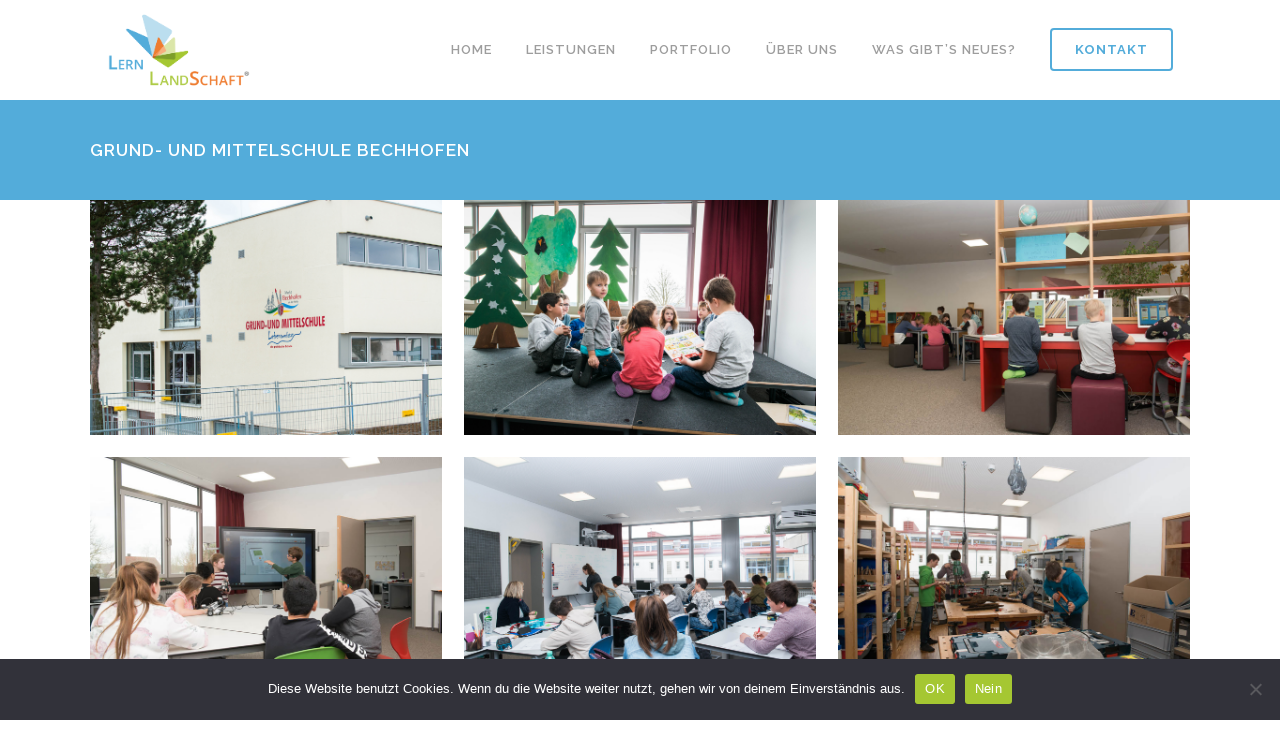

--- FILE ---
content_type: text/html; charset=UTF-8
request_url: https://lern-landschaft.de/portfolio_page/grund-und-mittelschule-bechhofen/
body_size: 18036
content:

<!DOCTYPE html>
<html lang="de">
<head>
	<meta charset="UTF-8" />
	
				<meta name="viewport" content="width=device-width,initial-scale=1,user-scalable=no">
		
            
            
	<link rel="profile" href="http://gmpg.org/xfn/11" />
	<link rel="pingback" href="https://lern-landschaft.de/xmlrpc.php" />

	<title>LERNLANDSCHAFT | Grund- und Mittelschule Bechhofen</title>
<meta name='robots' content='max-image-preview:large' />
<link rel='dns-prefetch' href='//www.googletagmanager.com' />
<link rel='dns-prefetch' href='//fonts.googleapis.com' />
<link rel="alternate" type="application/rss+xml" title="LERNLANDSCHAFT &raquo; Feed" href="https://lern-landschaft.de/feed/" />
<link rel="alternate" type="application/rss+xml" title="LERNLANDSCHAFT &raquo; Kommentar-Feed" href="https://lern-landschaft.de/comments/feed/" />
<link rel="alternate" title="oEmbed (JSON)" type="application/json+oembed" href="https://lern-landschaft.de/wp-json/oembed/1.0/embed?url=https%3A%2F%2Flern-landschaft.de%2Fportfolio_page%2Fgrund-und-mittelschule-bechhofen%2F" />
<link rel="alternate" title="oEmbed (XML)" type="text/xml+oembed" href="https://lern-landschaft.de/wp-json/oembed/1.0/embed?url=https%3A%2F%2Flern-landschaft.de%2Fportfolio_page%2Fgrund-und-mittelschule-bechhofen%2F&#038;format=xml" />
<style id='wp-img-auto-sizes-contain-inline-css' type='text/css'>
img:is([sizes=auto i],[sizes^="auto," i]){contain-intrinsic-size:3000px 1500px}
/*# sourceURL=wp-img-auto-sizes-contain-inline-css */
</style>

<link rel='stylesheet' id='sbr_styles-css' href='https://lern-landschaft.de/wp-content/plugins/reviews-feed/assets/css/sbr-styles.min.css?ver=2.1.1' type='text/css' media='all' />
<link rel='stylesheet' id='sbi_styles-css' href='https://lern-landschaft.de/wp-content/plugins/instagram-feed/css/sbi-styles.min.css?ver=6.10.0' type='text/css' media='all' />
<link rel='stylesheet' id='sby_styles-css' href='https://lern-landschaft.de/wp-content/plugins/feeds-for-youtube/css/sb-youtube-free.min.css?ver=2.4.0' type='text/css' media='all' />
<style id='wp-emoji-styles-inline-css' type='text/css'>

	img.wp-smiley, img.emoji {
		display: inline !important;
		border: none !important;
		box-shadow: none !important;
		height: 1em !important;
		width: 1em !important;
		margin: 0 0.07em !important;
		vertical-align: -0.1em !important;
		background: none !important;
		padding: 0 !important;
	}
/*# sourceURL=wp-emoji-styles-inline-css */
</style>
<link rel='stylesheet' id='wp-block-library-css' href='https://lern-landschaft.de/wp-includes/css/dist/block-library/style.min.css?ver=6.9' type='text/css' media='all' />
<style id='classic-theme-styles-inline-css' type='text/css'>
/*! This file is auto-generated */
.wp-block-button__link{color:#fff;background-color:#32373c;border-radius:9999px;box-shadow:none;text-decoration:none;padding:calc(.667em + 2px) calc(1.333em + 2px);font-size:1.125em}.wp-block-file__button{background:#32373c;color:#fff;text-decoration:none}
/*# sourceURL=/wp-includes/css/classic-themes.min.css */
</style>
<style id='global-styles-inline-css' type='text/css'>
:root{--wp--preset--aspect-ratio--square: 1;--wp--preset--aspect-ratio--4-3: 4/3;--wp--preset--aspect-ratio--3-4: 3/4;--wp--preset--aspect-ratio--3-2: 3/2;--wp--preset--aspect-ratio--2-3: 2/3;--wp--preset--aspect-ratio--16-9: 16/9;--wp--preset--aspect-ratio--9-16: 9/16;--wp--preset--color--black: #000000;--wp--preset--color--cyan-bluish-gray: #abb8c3;--wp--preset--color--white: #ffffff;--wp--preset--color--pale-pink: #f78da7;--wp--preset--color--vivid-red: #cf2e2e;--wp--preset--color--luminous-vivid-orange: #ff6900;--wp--preset--color--luminous-vivid-amber: #fcb900;--wp--preset--color--light-green-cyan: #7bdcb5;--wp--preset--color--vivid-green-cyan: #00d084;--wp--preset--color--pale-cyan-blue: #8ed1fc;--wp--preset--color--vivid-cyan-blue: #0693e3;--wp--preset--color--vivid-purple: #9b51e0;--wp--preset--gradient--vivid-cyan-blue-to-vivid-purple: linear-gradient(135deg,rgb(6,147,227) 0%,rgb(155,81,224) 100%);--wp--preset--gradient--light-green-cyan-to-vivid-green-cyan: linear-gradient(135deg,rgb(122,220,180) 0%,rgb(0,208,130) 100%);--wp--preset--gradient--luminous-vivid-amber-to-luminous-vivid-orange: linear-gradient(135deg,rgb(252,185,0) 0%,rgb(255,105,0) 100%);--wp--preset--gradient--luminous-vivid-orange-to-vivid-red: linear-gradient(135deg,rgb(255,105,0) 0%,rgb(207,46,46) 100%);--wp--preset--gradient--very-light-gray-to-cyan-bluish-gray: linear-gradient(135deg,rgb(238,238,238) 0%,rgb(169,184,195) 100%);--wp--preset--gradient--cool-to-warm-spectrum: linear-gradient(135deg,rgb(74,234,220) 0%,rgb(151,120,209) 20%,rgb(207,42,186) 40%,rgb(238,44,130) 60%,rgb(251,105,98) 80%,rgb(254,248,76) 100%);--wp--preset--gradient--blush-light-purple: linear-gradient(135deg,rgb(255,206,236) 0%,rgb(152,150,240) 100%);--wp--preset--gradient--blush-bordeaux: linear-gradient(135deg,rgb(254,205,165) 0%,rgb(254,45,45) 50%,rgb(107,0,62) 100%);--wp--preset--gradient--luminous-dusk: linear-gradient(135deg,rgb(255,203,112) 0%,rgb(199,81,192) 50%,rgb(65,88,208) 100%);--wp--preset--gradient--pale-ocean: linear-gradient(135deg,rgb(255,245,203) 0%,rgb(182,227,212) 50%,rgb(51,167,181) 100%);--wp--preset--gradient--electric-grass: linear-gradient(135deg,rgb(202,248,128) 0%,rgb(113,206,126) 100%);--wp--preset--gradient--midnight: linear-gradient(135deg,rgb(2,3,129) 0%,rgb(40,116,252) 100%);--wp--preset--font-size--small: 13px;--wp--preset--font-size--medium: 20px;--wp--preset--font-size--large: 36px;--wp--preset--font-size--x-large: 42px;--wp--preset--spacing--20: 0.44rem;--wp--preset--spacing--30: 0.67rem;--wp--preset--spacing--40: 1rem;--wp--preset--spacing--50: 1.5rem;--wp--preset--spacing--60: 2.25rem;--wp--preset--spacing--70: 3.38rem;--wp--preset--spacing--80: 5.06rem;--wp--preset--shadow--natural: 6px 6px 9px rgba(0, 0, 0, 0.2);--wp--preset--shadow--deep: 12px 12px 50px rgba(0, 0, 0, 0.4);--wp--preset--shadow--sharp: 6px 6px 0px rgba(0, 0, 0, 0.2);--wp--preset--shadow--outlined: 6px 6px 0px -3px rgb(255, 255, 255), 6px 6px rgb(0, 0, 0);--wp--preset--shadow--crisp: 6px 6px 0px rgb(0, 0, 0);}:where(.is-layout-flex){gap: 0.5em;}:where(.is-layout-grid){gap: 0.5em;}body .is-layout-flex{display: flex;}.is-layout-flex{flex-wrap: wrap;align-items: center;}.is-layout-flex > :is(*, div){margin: 0;}body .is-layout-grid{display: grid;}.is-layout-grid > :is(*, div){margin: 0;}:where(.wp-block-columns.is-layout-flex){gap: 2em;}:where(.wp-block-columns.is-layout-grid){gap: 2em;}:where(.wp-block-post-template.is-layout-flex){gap: 1.25em;}:where(.wp-block-post-template.is-layout-grid){gap: 1.25em;}.has-black-color{color: var(--wp--preset--color--black) !important;}.has-cyan-bluish-gray-color{color: var(--wp--preset--color--cyan-bluish-gray) !important;}.has-white-color{color: var(--wp--preset--color--white) !important;}.has-pale-pink-color{color: var(--wp--preset--color--pale-pink) !important;}.has-vivid-red-color{color: var(--wp--preset--color--vivid-red) !important;}.has-luminous-vivid-orange-color{color: var(--wp--preset--color--luminous-vivid-orange) !important;}.has-luminous-vivid-amber-color{color: var(--wp--preset--color--luminous-vivid-amber) !important;}.has-light-green-cyan-color{color: var(--wp--preset--color--light-green-cyan) !important;}.has-vivid-green-cyan-color{color: var(--wp--preset--color--vivid-green-cyan) !important;}.has-pale-cyan-blue-color{color: var(--wp--preset--color--pale-cyan-blue) !important;}.has-vivid-cyan-blue-color{color: var(--wp--preset--color--vivid-cyan-blue) !important;}.has-vivid-purple-color{color: var(--wp--preset--color--vivid-purple) !important;}.has-black-background-color{background-color: var(--wp--preset--color--black) !important;}.has-cyan-bluish-gray-background-color{background-color: var(--wp--preset--color--cyan-bluish-gray) !important;}.has-white-background-color{background-color: var(--wp--preset--color--white) !important;}.has-pale-pink-background-color{background-color: var(--wp--preset--color--pale-pink) !important;}.has-vivid-red-background-color{background-color: var(--wp--preset--color--vivid-red) !important;}.has-luminous-vivid-orange-background-color{background-color: var(--wp--preset--color--luminous-vivid-orange) !important;}.has-luminous-vivid-amber-background-color{background-color: var(--wp--preset--color--luminous-vivid-amber) !important;}.has-light-green-cyan-background-color{background-color: var(--wp--preset--color--light-green-cyan) !important;}.has-vivid-green-cyan-background-color{background-color: var(--wp--preset--color--vivid-green-cyan) !important;}.has-pale-cyan-blue-background-color{background-color: var(--wp--preset--color--pale-cyan-blue) !important;}.has-vivid-cyan-blue-background-color{background-color: var(--wp--preset--color--vivid-cyan-blue) !important;}.has-vivid-purple-background-color{background-color: var(--wp--preset--color--vivid-purple) !important;}.has-black-border-color{border-color: var(--wp--preset--color--black) !important;}.has-cyan-bluish-gray-border-color{border-color: var(--wp--preset--color--cyan-bluish-gray) !important;}.has-white-border-color{border-color: var(--wp--preset--color--white) !important;}.has-pale-pink-border-color{border-color: var(--wp--preset--color--pale-pink) !important;}.has-vivid-red-border-color{border-color: var(--wp--preset--color--vivid-red) !important;}.has-luminous-vivid-orange-border-color{border-color: var(--wp--preset--color--luminous-vivid-orange) !important;}.has-luminous-vivid-amber-border-color{border-color: var(--wp--preset--color--luminous-vivid-amber) !important;}.has-light-green-cyan-border-color{border-color: var(--wp--preset--color--light-green-cyan) !important;}.has-vivid-green-cyan-border-color{border-color: var(--wp--preset--color--vivid-green-cyan) !important;}.has-pale-cyan-blue-border-color{border-color: var(--wp--preset--color--pale-cyan-blue) !important;}.has-vivid-cyan-blue-border-color{border-color: var(--wp--preset--color--vivid-cyan-blue) !important;}.has-vivid-purple-border-color{border-color: var(--wp--preset--color--vivid-purple) !important;}.has-vivid-cyan-blue-to-vivid-purple-gradient-background{background: var(--wp--preset--gradient--vivid-cyan-blue-to-vivid-purple) !important;}.has-light-green-cyan-to-vivid-green-cyan-gradient-background{background: var(--wp--preset--gradient--light-green-cyan-to-vivid-green-cyan) !important;}.has-luminous-vivid-amber-to-luminous-vivid-orange-gradient-background{background: var(--wp--preset--gradient--luminous-vivid-amber-to-luminous-vivid-orange) !important;}.has-luminous-vivid-orange-to-vivid-red-gradient-background{background: var(--wp--preset--gradient--luminous-vivid-orange-to-vivid-red) !important;}.has-very-light-gray-to-cyan-bluish-gray-gradient-background{background: var(--wp--preset--gradient--very-light-gray-to-cyan-bluish-gray) !important;}.has-cool-to-warm-spectrum-gradient-background{background: var(--wp--preset--gradient--cool-to-warm-spectrum) !important;}.has-blush-light-purple-gradient-background{background: var(--wp--preset--gradient--blush-light-purple) !important;}.has-blush-bordeaux-gradient-background{background: var(--wp--preset--gradient--blush-bordeaux) !important;}.has-luminous-dusk-gradient-background{background: var(--wp--preset--gradient--luminous-dusk) !important;}.has-pale-ocean-gradient-background{background: var(--wp--preset--gradient--pale-ocean) !important;}.has-electric-grass-gradient-background{background: var(--wp--preset--gradient--electric-grass) !important;}.has-midnight-gradient-background{background: var(--wp--preset--gradient--midnight) !important;}.has-small-font-size{font-size: var(--wp--preset--font-size--small) !important;}.has-medium-font-size{font-size: var(--wp--preset--font-size--medium) !important;}.has-large-font-size{font-size: var(--wp--preset--font-size--large) !important;}.has-x-large-font-size{font-size: var(--wp--preset--font-size--x-large) !important;}
:where(.wp-block-post-template.is-layout-flex){gap: 1.25em;}:where(.wp-block-post-template.is-layout-grid){gap: 1.25em;}
:where(.wp-block-term-template.is-layout-flex){gap: 1.25em;}:where(.wp-block-term-template.is-layout-grid){gap: 1.25em;}
:where(.wp-block-columns.is-layout-flex){gap: 2em;}:where(.wp-block-columns.is-layout-grid){gap: 2em;}
:root :where(.wp-block-pullquote){font-size: 1.5em;line-height: 1.6;}
/*# sourceURL=global-styles-inline-css */
</style>
<link rel='stylesheet' id='contact-form-7-css' href='https://lern-landschaft.de/wp-content/plugins/contact-form-7/includes/css/styles.css?ver=6.1.1' type='text/css' media='all' />
<link rel='stylesheet' id='cookie-notice-front-css' href='https://lern-landschaft.de/wp-content/plugins/cookie-notice/css/front.min.css?ver=2.5.11' type='text/css' media='all' />
<link rel='stylesheet' id='ctf_styles-css' href='https://lern-landschaft.de/wp-content/plugins/custom-twitter-feeds/css/ctf-styles.min.css?ver=2.3.1' type='text/css' media='all' />
<link rel='stylesheet' id='cff-css' href='https://lern-landschaft.de/wp-content/plugins/custom-facebook-feed/assets/css/cff-style.min.css?ver=4.3.4' type='text/css' media='all' />
<link rel='stylesheet' id='sb-font-awesome-css' href='https://lern-landschaft.de/wp-content/plugins/custom-facebook-feed/assets/css/font-awesome.min.css?ver=4.7.0' type='text/css' media='all' />
<link rel='stylesheet' id='qi-addons-for-elementor-grid-style-css' href='https://lern-landschaft.de/wp-content/plugins/qi-addons-for-elementor/assets/css/grid.min.css?ver=1.9.5' type='text/css' media='all' />
<link rel='stylesheet' id='qi-addons-for-elementor-helper-parts-style-css' href='https://lern-landschaft.de/wp-content/plugins/qi-addons-for-elementor/assets/css/helper-parts.min.css?ver=1.9.5' type='text/css' media='all' />
<link rel='stylesheet' id='qi-addons-for-elementor-style-css' href='https://lern-landschaft.de/wp-content/plugins/qi-addons-for-elementor/assets/css/main.min.css?ver=1.9.5' type='text/css' media='all' />
<link rel='stylesheet' id='mediaelement-css' href='https://lern-landschaft.de/wp-includes/js/mediaelement/mediaelementplayer-legacy.min.css?ver=4.2.17' type='text/css' media='all' />
<link rel='stylesheet' id='wp-mediaelement-css' href='https://lern-landschaft.de/wp-includes/js/mediaelement/wp-mediaelement.min.css?ver=6.9' type='text/css' media='all' />
<link rel='stylesheet' id='bridge-default-style-css' href='https://lern-landschaft.de/wp-content/themes/bridge/style.css?ver=6.9' type='text/css' media='all' />
<link rel='stylesheet' id='bridge-qode-font_awesome-css' href='https://lern-landschaft.de/wp-content/themes/bridge/css/font-awesome/css/font-awesome.min.css?ver=6.9' type='text/css' media='all' />
<link rel='stylesheet' id='bridge-qode-font_elegant-css' href='https://lern-landschaft.de/wp-content/themes/bridge/css/elegant-icons/style.min.css?ver=6.9' type='text/css' media='all' />
<link rel='stylesheet' id='bridge-qode-linea_icons-css' href='https://lern-landschaft.de/wp-content/themes/bridge/css/linea-icons/style.css?ver=6.9' type='text/css' media='all' />
<link rel='stylesheet' id='bridge-qode-dripicons-css' href='https://lern-landschaft.de/wp-content/themes/bridge/css/dripicons/dripicons.css?ver=6.9' type='text/css' media='all' />
<link rel='stylesheet' id='bridge-qode-kiko-css' href='https://lern-landschaft.de/wp-content/themes/bridge/css/kiko/kiko-all.css?ver=6.9' type='text/css' media='all' />
<link rel='stylesheet' id='bridge-qode-font_awesome_5-css' href='https://lern-landschaft.de/wp-content/themes/bridge/css/font-awesome-5/css/font-awesome-5.min.css?ver=6.9' type='text/css' media='all' />
<link rel='stylesheet' id='bridge-stylesheet-css' href='https://lern-landschaft.de/wp-content/themes/bridge/css/stylesheet.min.css?ver=6.9' type='text/css' media='all' />
<style id='bridge-stylesheet-inline-css' type='text/css'>
 .postid-307 .content > .content_inner > .container, .postid-307 .content > .content_inner > .full_width { background-color: #ffffff;}

  .postid-307.disabled_footer_top .footer_top_holder, .postid-307.disabled_footer_bottom .footer_bottom_holder { display: none;}


/*# sourceURL=bridge-stylesheet-inline-css */
</style>
<link rel='stylesheet' id='bridge-print-css' href='https://lern-landschaft.de/wp-content/themes/bridge/css/print.css?ver=6.9' type='text/css' media='all' />
<link rel='stylesheet' id='bridge-style-dynamic-css' href='https://lern-landschaft.de/wp-content/themes/bridge/css/style_dynamic.css?ver=1740468530' type='text/css' media='all' />
<link rel='stylesheet' id='bridge-responsive-css' href='https://lern-landschaft.de/wp-content/themes/bridge/css/responsive.min.css?ver=6.9' type='text/css' media='all' />
<link rel='stylesheet' id='bridge-style-dynamic-responsive-css' href='https://lern-landschaft.de/wp-content/themes/bridge/css/style_dynamic_responsive.css?ver=1740468530' type='text/css' media='all' />
<style id='bridge-style-dynamic-responsive-inline-css' type='text/css'>
/*--- 2 Column Form Styles Start ---*/

.wpcf7 #left {
    width: 47%;
    float: left;
    margin-right:6%;
}
 
.wpcf7 #right {
    width: 47%;
    float: left;
}
 
.wpcf7 .clearfix:after {
    content:"\0020";
    display:block;
    height:0;
    clear:both;
    visibility:hidden;
    overflow:hidden;
    margin-bottom:10px;
}
 
.wpcf7 .clearfix {
    display:block;
}

/*--- 2 Column Form Styles End ---*/
/*# sourceURL=bridge-style-dynamic-responsive-inline-css */
</style>
<link rel='stylesheet' id='bridge-style-handle-google-fonts-css' href='https://fonts.googleapis.com/css?family=Raleway%3A100%2C200%2C300%2C400%2C500%2C600%2C700%2C800%2C900%2C100italic%2C300italic%2C400italic%2C700italic%7CNoto+Sans+JP%3A100%2C200%2C300%2C400%2C500%2C600%2C700%2C800%2C900%2C100italic%2C300italic%2C400italic%2C700italic%7CPoppins%3A100%2C200%2C300%2C400%2C500%2C600%2C700%2C800%2C900%2C100italic%2C300italic%2C400italic%2C700italic%7CRoboto%3A100%2C200%2C300%2C400%2C500%2C600%2C700%2C800%2C900%2C100italic%2C300italic%2C400italic%2C700italic&#038;subset=latin%2Clatin-ext&#038;ver=1.0.0' type='text/css' media='all' />
<link rel='stylesheet' id='bridge-core-dashboard-style-css' href='https://lern-landschaft.de/wp-content/plugins/bridge-core/modules/core-dashboard/assets/css/core-dashboard.min.css?ver=6.9' type='text/css' media='all' />
<link rel='stylesheet' id='swiper-css' href='https://lern-landschaft.de/wp-content/plugins/qi-addons-for-elementor/assets/plugins/swiper/8.4.5/swiper.min.css?ver=8.4.5' type='text/css' media='all' />
<link rel='stylesheet' id='elementor-frontend-css' href='https://lern-landschaft.de/wp-content/uploads/elementor/css/custom-frontend.min.css?ver=1769319633' type='text/css' media='all' />
<link rel='stylesheet' id='eael-general-css' href='https://lern-landschaft.de/wp-content/plugins/essential-addons-for-elementor-lite/assets/front-end/css/view/general.min.css?ver=6.5.5' type='text/css' media='all' />
<script type="text/javascript" id="cookie-notice-front-js-before">
/* <![CDATA[ */
var cnArgs = {"ajaxUrl":"https:\/\/lern-landschaft.de\/wp-admin\/admin-ajax.php","nonce":"76daf21f43","hideEffect":"fade","position":"bottom","onScroll":false,"onScrollOffset":100,"onClick":false,"cookieName":"cookie_notice_accepted","cookieTime":2592000,"cookieTimeRejected":2592000,"globalCookie":false,"redirection":false,"cache":true,"revokeCookies":false,"revokeCookiesOpt":"automatic"};

//# sourceURL=cookie-notice-front-js-before
/* ]]> */
</script>
<script type="text/javascript" src="https://lern-landschaft.de/wp-content/plugins/cookie-notice/js/front.min.js?ver=2.5.11" id="cookie-notice-front-js"></script>
<script type="text/javascript" src="https://lern-landschaft.de/wp-includes/js/jquery/jquery.min.js?ver=3.7.1" id="jquery-core-js"></script>
<script type="text/javascript" src="https://lern-landschaft.de/wp-includes/js/jquery/jquery-migrate.min.js?ver=3.4.1" id="jquery-migrate-js"></script>

<!-- Google Tag (gtac.js) durch Site-Kit hinzugefügt -->
<!-- Von Site Kit hinzugefügtes Google-Analytics-Snippet -->
<script type="text/javascript" src="https://www.googletagmanager.com/gtag/js?id=GT-NGMLBZ6" id="google_gtagjs-js" async></script>
<script type="text/javascript" id="google_gtagjs-js-after">
/* <![CDATA[ */
window.dataLayer = window.dataLayer || [];function gtag(){dataLayer.push(arguments);}
gtag("set","linker",{"domains":["lern-landschaft.de"]});
gtag("js", new Date());
gtag("set", "developer_id.dZTNiMT", true);
gtag("config", "GT-NGMLBZ6");
//# sourceURL=google_gtagjs-js-after
/* ]]> */
</script>
<link rel="https://api.w.org/" href="https://lern-landschaft.de/wp-json/" /><link rel="EditURI" type="application/rsd+xml" title="RSD" href="https://lern-landschaft.de/xmlrpc.php?rsd" />
<meta name="generator" content="WordPress 6.9" />
<link rel="canonical" href="https://lern-landschaft.de/portfolio_page/grund-und-mittelschule-bechhofen/" />
<link rel='shortlink' href='https://lern-landschaft.de/?p=307' />
<meta name="generator" content="Site Kit by Google 1.168.0" /><meta name="generator" content="Elementor 3.34.1; features: additional_custom_breakpoints; settings: css_print_method-external, google_font-enabled, font_display-auto">
			<style>
				.e-con.e-parent:nth-of-type(n+4):not(.e-lazyloaded):not(.e-no-lazyload),
				.e-con.e-parent:nth-of-type(n+4):not(.e-lazyloaded):not(.e-no-lazyload) * {
					background-image: none !important;
				}
				@media screen and (max-height: 1024px) {
					.e-con.e-parent:nth-of-type(n+3):not(.e-lazyloaded):not(.e-no-lazyload),
					.e-con.e-parent:nth-of-type(n+3):not(.e-lazyloaded):not(.e-no-lazyload) * {
						background-image: none !important;
					}
				}
				@media screen and (max-height: 640px) {
					.e-con.e-parent:nth-of-type(n+2):not(.e-lazyloaded):not(.e-no-lazyload),
					.e-con.e-parent:nth-of-type(n+2):not(.e-lazyloaded):not(.e-no-lazyload) * {
						background-image: none !important;
					}
				}
			</style>
			<link rel="icon" href="https://lern-landschaft.de/wp-content/uploads/2022/10/cropped-LLS-Schmetterling-alleine-RGB-32x32.png" sizes="32x32" />
<link rel="icon" href="https://lern-landschaft.de/wp-content/uploads/2022/10/cropped-LLS-Schmetterling-alleine-RGB-192x192.png" sizes="192x192" />
<link rel="apple-touch-icon" href="https://lern-landschaft.de/wp-content/uploads/2022/10/cropped-LLS-Schmetterling-alleine-RGB-180x180.png" />
<meta name="msapplication-TileImage" content="https://lern-landschaft.de/wp-content/uploads/2022/10/cropped-LLS-Schmetterling-alleine-RGB-270x270.png" />
</head>

<body class="wp-singular portfolio_page-template-default single single-portfolio_page postid-307 wp-custom-logo wp-theme-bridge bridge-core-3.0.1 cookies-not-set qodef-qi--no-touch qi-addons-for-elementor-1.9.5  qode-theme-ver-28.5 qode-theme-bridge disabled_footer_bottom qode_header_in_grid elementor-default elementor-kit-4" itemscope itemtype="http://schema.org/WebPage">




<div class="wrapper">
	<div class="wrapper_inner">

    
		<!-- Google Analytics start -->
				<!-- Google Analytics end -->

		
	<header class=" scroll_header_top_area  stick scrolled_not_transparent page_header">
	<div class="header_inner clearfix">
				<div class="header_top_bottom_holder">
			
			<div class="header_bottom clearfix" style='' >
								<div class="container">
					<div class="container_inner clearfix">
																				<div class="header_inner_left">
																	<div class="mobile_menu_button">
		<span>
			<i class="qode_icon_font_awesome fa fa-bars " ></i>		</span>
	</div>
								<div class="logo_wrapper" >
	<div class="q_logo">
		<a itemprop="url" href="https://lern-landschaft.de/" >
             <img itemprop="image" class="normal" src="https://lern-landschaft.de/wp-content/uploads/2021/11/Logo-Lernlandschaft-RGB_Header.png" alt="Logo"> 			 <img itemprop="image" class="light" src="https://lern-landschaft.de/wp-content/uploads/2021/11/Logo-Lernlandschaft-RGB_Header.png" alt="Logo"/> 			 <img itemprop="image" class="dark" src="https://lern-landschaft.de/wp-content/uploads/2021/11/Logo-Lernlandschaft-RGB_Header.png" alt="Logo"/> 			 <img itemprop="image" class="sticky" src="https://lern-landschaft.de/wp-content/uploads/2021/11/Logo-Lernlandschaft-RGB_Header.png" alt="Logo"/> 			 <img itemprop="image" class="mobile" src="https://lern-landschaft.de/wp-content/uploads/2021/11/Logo-Lernlandschaft-RGB_Header.png" alt="Logo"/> 					</a>
	</div>
	</div>															</div>
															<div class="header_inner_right">
									<div class="side_menu_button_wrapper right">
																					<div class="header_bottom_right_widget_holder"><div class="widget qode_button_widget"><a  itemprop="url" href="?page_id=17" target="_self" data-hover-background-color='#53acda' data-hover-border-color='#ffffff' data-hover-color='#ffffff' class="qbutton  default" style="color: #53acda; border-color: #53acda; ">Kontakt</a></div></div>
																														<div class="side_menu_button">
																																	
										</div>
									</div>
								</div>
							
							
							<nav class="main_menu drop_down right">
								<ul id="menu-main-menu" class=""><li id="nav-menu-item-32" class="menu-item menu-item-type-post_type menu-item-object-page menu-item-home  narrow"><a href="https://lern-landschaft.de/" class=""><i class="menu_icon blank fa"></i><span>Home</span><span class="plus"></span></a></li>
<li id="nav-menu-item-30" class="menu-item menu-item-type-post_type menu-item-object-page  narrow"><a href="https://lern-landschaft.de/leistungen/" class=""><i class="menu_icon blank fa"></i><span>Leistungen</span><span class="plus"></span></a></li>
<li id="nav-menu-item-815" class="menu-item menu-item-type-post_type menu-item-object-page  narrow"><a href="https://lern-landschaft.de/portfolio/" class=""><i class="menu_icon blank fa"></i><span>Portfolio</span><span class="plus"></span></a></li>
<li id="nav-menu-item-29" class="menu-item menu-item-type-post_type menu-item-object-page menu-item-has-children  has_sub narrow"><a href="https://lern-landschaft.de/ueber-uns/" class=" no_link" style="cursor: default;" onclick="JavaScript: return false;"><i class="menu_icon blank fa"></i><span>Über uns</span><span class="plus"></span></a>
<div class="second"><div class="inner"><ul>
	<li id="nav-menu-item-3654" class="menu-item menu-item-type-post_type menu-item-object-page "><a href="https://lern-landschaft.de/ueber-uns/" class=""><i class="menu_icon blank fa"></i><span>LERNLANDSCHAFT®</span><span class="plus"></span></a></li>
	<li id="nav-menu-item-31" class="menu-item menu-item-type-post_type menu-item-object-page "><a href="https://lern-landschaft.de/vision/" class=""><i class="menu_icon blank fa"></i><span>Vision</span><span class="plus"></span></a></li>
	<li id="nav-menu-item-3568" class="menu-item menu-item-type-post_type menu-item-object-page "><a href="https://lern-landschaft.de/ueber-uns/geschichte/" class=""><i class="menu_icon blank fa"></i><span>Geschichte</span><span class="plus"></span></a></li>
	<li id="nav-menu-item-3567" class="menu-item menu-item-type-post_type menu-item-object-page "><a href="https://lern-landschaft.de/ueber-uns/team/" class=""><i class="menu_icon blank fa"></i><span>Team</span><span class="plus"></span></a></li>
	<li id="nav-menu-item-3569" class="menu-item menu-item-type-post_type menu-item-object-page "><a href="https://lern-landschaft.de/ueber-uns/stellenangebote/" class=""><i class="menu_icon blank fa"></i><span>Stellenangebote</span><span class="plus"></span></a></li>
</ul></div></div>
</li>
<li id="nav-menu-item-4540" class="menu-item menu-item-type-post_type menu-item-object-page  narrow"><a href="https://lern-landschaft.de/news/" class=""><i class="menu_icon blank fa"></i><span>Was gibt’s Neues?</span><span class="plus"></span></a></li>
</ul>							</nav>
														<nav class="mobile_menu">
	<ul id="menu-mobile-menu" class=""><li id="mobile-menu-item-2726" class="menu-item menu-item-type-post_type menu-item-object-page menu-item-home "><a href="https://lern-landschaft.de/" class=""><span>Home</span></a><span class="mobile_arrow"><i class="fa fa-angle-right"></i><i class="fa fa-angle-down"></i></span></li>
<li id="mobile-menu-item-2730" class="menu-item menu-item-type-post_type menu-item-object-page "><a href="https://lern-landschaft.de/leistungen/" class=""><span>Leistungen</span></a><span class="mobile_arrow"><i class="fa fa-angle-right"></i><i class="fa fa-angle-down"></i></span></li>
<li id="mobile-menu-item-2729" class="menu-item menu-item-type-post_type menu-item-object-page "><a href="https://lern-landschaft.de/portfolio/" class=""><span>Portfolio</span></a><span class="mobile_arrow"><i class="fa fa-angle-right"></i><i class="fa fa-angle-down"></i></span></li>
<li id="mobile-menu-item-2731" class="menu-item menu-item-type-post_type menu-item-object-page menu-item-has-children  has_sub"><h3><span>Über uns</span></h3><span class="mobile_arrow"><i class="fa fa-angle-right"></i><i class="fa fa-angle-down"></i></span>
<ul class="sub_menu">
	<li id="mobile-menu-item-3655" class="menu-item menu-item-type-post_type menu-item-object-page "><a href="https://lern-landschaft.de/ueber-uns/" class=""><span>LERNLANDSCHAFT®</span></a><span class="mobile_arrow"><i class="fa fa-angle-right"></i><i class="fa fa-angle-down"></i></span></li>
	<li id="mobile-menu-item-2732" class="menu-item menu-item-type-post_type menu-item-object-page "><a href="https://lern-landschaft.de/vision/" class=""><span>Vision</span></a><span class="mobile_arrow"><i class="fa fa-angle-right"></i><i class="fa fa-angle-down"></i></span></li>
	<li id="mobile-menu-item-3597" class="menu-item menu-item-type-post_type menu-item-object-page "><a href="https://lern-landschaft.de/ueber-uns/geschichte/" class=""><span>Geschichte</span></a><span class="mobile_arrow"><i class="fa fa-angle-right"></i><i class="fa fa-angle-down"></i></span></li>
	<li id="mobile-menu-item-3596" class="menu-item menu-item-type-post_type menu-item-object-page "><a href="https://lern-landschaft.de/ueber-uns/team/" class=""><span>Unser Team</span></a><span class="mobile_arrow"><i class="fa fa-angle-right"></i><i class="fa fa-angle-down"></i></span></li>
	<li id="mobile-menu-item-3598" class="menu-item menu-item-type-post_type menu-item-object-page "><a href="https://lern-landschaft.de/ueber-uns/stellenangebote/" class=""><span>Stellenangebote</span></a><span class="mobile_arrow"><i class="fa fa-angle-right"></i><i class="fa fa-angle-down"></i></span></li>
</ul>
</li>
<li id="mobile-menu-item-2728" class="menu-item menu-item-type-post_type menu-item-object-page "><a href="https://lern-landschaft.de/news/" class=""><span>Was gibt&#8217;s Neues?</span></a><span class="mobile_arrow"><i class="fa fa-angle-right"></i><i class="fa fa-angle-down"></i></span></li>
<li id="mobile-menu-item-2727" class="menu-item menu-item-type-post_type menu-item-object-page "><a href="https://lern-landschaft.de/kontakt/" class=""><span>Kontakt</span></a><span class="mobile_arrow"><i class="fa fa-angle-right"></i><i class="fa fa-angle-down"></i></span></li>
</ul></nav>																				</div>
					</div>
									</div>
			</div>
		</div>

</header>	
	
    
    	
    
    <div class="content ">
        <div class="content_inner  ">
    							<div class="title_outer title_without_animation"    data-height="200">
		<div class="title title_size_small  position_left " style="height:200px;background-color:#53acda;">
			<div class="image not_responsive"></div>
										<div class="title_holder"  style="padding-top:100px;height:100px;">
					<div class="container">
						<div class="container_inner clearfix">
								<div class="title_subtitle_holder" >
                                                                																		<h1 ><span>Grund- und Mittelschule Bechhofen</span></h1>
																	
																										                                                            </div>
						</div>
					</div>
				</div>
								</div>
			</div>
										<div class="container" style='background-color:#ffffff'>
                    					<div class="container_inner default_template_holder clearfix" >
													
		<div class="portfolio_single portfolio_template_1">
				<div class="portfolio_gallery">
				                                                    <a itemprop="image" class="lightbox_single_portfolio v3" title="Grund- und Mittelschule Bechhofen &#8211; Lebenswerkstatt" href="https://lern-landschaft.de/wp-content/uploads/2021/11/2017-03-21_13-21-59.jpg" data-rel="prettyPhoto[single_pretty_photo]">
                                <span class="gallery_text_holder"><span class="gallery_text_inner"><h6>Grund- und Mittelschule Bechhofen &#8211; Lebenswerkstatt</h6></span></span>
                                <img itemprop="image" src="https://lern-landschaft.de/wp-content/uploads/2021/11/2017-03-21_13-21-59.jpg" alt="" />
                            </a>
                                                                            <a itemprop="image" class="lightbox_single_portfolio v3" title="Bühne am Marktplatz der Grundschule Bechhofen" href="https://lern-landschaft.de/wp-content/uploads/2021/11/2017-03-21_09-44-05.jpg" data-rel="prettyPhoto[single_pretty_photo]">
                                <span class="gallery_text_holder"><span class="gallery_text_inner"><h6>Bühne am Marktplatz der Grundschule Bechhofen</h6></span></span>
                                <img itemprop="image" src="https://lern-landschaft.de/wp-content/uploads/2021/11/2017-03-21_09-44-05.jpg" alt="" />
                            </a>
                                                                            <a itemprop="image" class="lightbox_single_portfolio v3" title="Marktplatz der Grundschule Bechhofen" href="https://lern-landschaft.de/wp-content/uploads/2021/11/2017-03-21_10-13-47.jpg" data-rel="prettyPhoto[single_pretty_photo]">
                                <span class="gallery_text_holder"><span class="gallery_text_inner"><h6>Marktplatz der Grundschule Bechhofen</h6></span></span>
                                <img itemprop="image" src="https://lern-landschaft.de/wp-content/uploads/2021/11/2017-03-21_10-13-47.jpg" alt="" />
                            </a>
                                                                            <a itemprop="image" class="lightbox_single_portfolio v3" title="Marktplatz der Mittelschule Bechhofen" href="https://lern-landschaft.de/wp-content/uploads/2021/11/2017-03-21_11-09-01.jpg" data-rel="prettyPhoto[single_pretty_photo]">
                                <span class="gallery_text_holder"><span class="gallery_text_inner"><h6>Marktplatz der Mittelschule Bechhofen</h6></span></span>
                                <img itemprop="image" src="https://lern-landschaft.de/wp-content/uploads/2021/11/2017-03-21_11-09-01.jpg" alt="" />
                            </a>
                                                                            <a itemprop="image" class="lightbox_single_portfolio v3" title="Klassenzimmer der Mittelschule Bechhofen" href="https://lern-landschaft.de/wp-content/uploads/2021/11/2017-03-21_11-16-15.jpg" data-rel="prettyPhoto[single_pretty_photo]">
                                <span class="gallery_text_holder"><span class="gallery_text_inner"><h6>Klassenzimmer der Mittelschule Bechhofen</h6></span></span>
                                <img itemprop="image" src="https://lern-landschaft.de/wp-content/uploads/2021/11/2017-03-21_11-16-15.jpg" alt="" />
                            </a>
                                                                            <a itemprop="image" class="lightbox_single_portfolio v3" title="Lernwerkstatt der Mittelschule Bechhofen" href="https://lern-landschaft.de/wp-content/uploads/2021/11/2017-03-21_11-20-35.jpg" data-rel="prettyPhoto[single_pretty_photo]">
                                <span class="gallery_text_holder"><span class="gallery_text_inner"><h6>Lernwerkstatt der Mittelschule Bechhofen</h6></span></span>
                                <img itemprop="image" src="https://lern-landschaft.de/wp-content/uploads/2021/11/2017-03-21_11-20-35.jpg" alt="" />
                            </a>
                        			</div>
			<div class="two_columns_75_25 clearfix portfolio_container">
				<div class="column1">
					<div class="column_inner">
						<div class="portfolio_single_text_holder">
															<h3>Projektdetails</h3>
														<p>Grund- und Mittelschule Bechhofen (Deutschland)</p>
<p>Auftrag: Begleitung LEADER-Projekt</p>
<p>Schülerzahl: ca. 445</p>
<p>Auftraggebende: Marktgemeinde Bechhofen (Deutschland)</p>
<p>Projektleitung: Karin Doberer, Tanja Feistner, Laura Weglehner-Motz</p>
						</div>
					</div>
				</div>
				<div class="column2">
					<div class="column_inner">
						<div class="portfolio_detail">
																						<div class="info portfolio_custom_date">
									<h6>Zeitraum</h6>
									<p class="entry_date updated">2016 - 2022<meta itemprop="interactionCount" content="UserComments: 0"/></p>
								</div>
																						<div class="info portfolio_categories">
									<h6>Kategorie</h6>
													<span class="category">
													Grundschule, Mittelschule													</span>
								</div>
																					<div class="portfolio_social_holder">
																							</div>
						</div>
					</div>
				</div>
			</div>
            <div class="portfolio_navigation ">
    <div class="portfolio_prev">
        <a href="https://lern-landschaft.de/portfolio_page/grund-und-mittelschule-thalmaessing/" rel="prev"><i class="fa fa-angle-left"></i></a>    </div>
            <div class="portfolio_button"><a itemprop="url" href="https://lern-landschaft.de/portfolio/"></a></div>
        <div class="portfolio_next">
        <a href="https://lern-landschaft.de/portfolio_page/grundschule-burlafingen-neu-ulm/" rel="next"><i class="fa fa-angle-right"></i></a>    </div>
</div>				</div>
												                                <div class="qode_portfolio_related">
            <h4>Ähnliche Projekte</h4>

            <div class="projects_holder_outer v4 portfolio_with_space portfolio_standard ">
                <div class="projects_holder clearfix v4 standard">
                    
                        <article class="mix">
                            <div class="image_holder">
                                <a itemprop="url" class="portfolio_link_for_touch" href="https://lern-landschaft.de/portfolio_page/buergermeister-hardt-schule-kelsterbach/">
                                    <span class="image"><img width="570" height="570" src="https://lern-landschaft.de/wp-content/uploads/2025/07/DSC_0384-570x570.jpg" class="attachment-portfolio-square size-portfolio-square wp-post-image" alt="" decoding="async" srcset="https://lern-landschaft.de/wp-content/uploads/2025/07/DSC_0384-570x570.jpg 570w, https://lern-landschaft.de/wp-content/uploads/2025/07/DSC_0384-150x150.jpg 150w, https://lern-landschaft.de/wp-content/uploads/2025/07/DSC_0384-500x500.jpg 500w, https://lern-landschaft.de/wp-content/uploads/2025/07/DSC_0384-1000x1000.jpg 1000w, https://lern-landschaft.de/wp-content/uploads/2025/07/DSC_0384-650x650.jpg 650w, https://lern-landschaft.de/wp-content/uploads/2025/07/DSC_0384-1300x1300.jpg 1300w" sizes="(max-width: 570px) 100vw, 570px" /></span>
                                </a>
                        <span class="text_holder">
                        <span class="text_outer">
                        <span class="text_inner">
                        <span class="feature_holder">
                        <span class="feature_holder_icons">
                            <a itemprop="url" class='preview qbutton small white' href='https://lern-landschaft.de/portfolio_page/buergermeister-hardt-schule-kelsterbach/'
                               target='_self'> view</a>
                        </span></span></span></span></span>
                            </div>
                            <div class="portfolio_description ">

                                <h5 itemprop="name" class="portfolio_title entry_title">
                                    <a itemprop="url" href="https://lern-landschaft.de/portfolio_page/buergermeister-hardt-schule-kelsterbach/">
                                        Bürgermeister-Hardt-Schule, Kelsterbach                                    </a>
                                </h5>
                                <span class="project_category">Grundschule</span>                            </div>

                        </article>

                    
                        <article class="mix">
                            <div class="image_holder">
                                <a itemprop="url" class="portfolio_link_for_touch" href="https://lern-landschaft.de/portfolio_page/grundschule-burlafingen-neu-ulm/">
                                    <span class="image"><img width="570" height="570" src="https://lern-landschaft.de/wp-content/uploads/2025/08/2025-05-16_Einweihung-GS-Burlafingen_Fotos-KD-10-570x570.jpg" class="attachment-portfolio-square size-portfolio-square wp-post-image" alt="" decoding="async" srcset="https://lern-landschaft.de/wp-content/uploads/2025/08/2025-05-16_Einweihung-GS-Burlafingen_Fotos-KD-10-570x570.jpg 570w, https://lern-landschaft.de/wp-content/uploads/2025/08/2025-05-16_Einweihung-GS-Burlafingen_Fotos-KD-10-150x150.jpg 150w, https://lern-landschaft.de/wp-content/uploads/2025/08/2025-05-16_Einweihung-GS-Burlafingen_Fotos-KD-10-500x500.jpg 500w, https://lern-landschaft.de/wp-content/uploads/2025/08/2025-05-16_Einweihung-GS-Burlafingen_Fotos-KD-10-1000x1000.jpg 1000w, https://lern-landschaft.de/wp-content/uploads/2025/08/2025-05-16_Einweihung-GS-Burlafingen_Fotos-KD-10-650x650.jpg 650w, https://lern-landschaft.de/wp-content/uploads/2025/08/2025-05-16_Einweihung-GS-Burlafingen_Fotos-KD-10-1300x1300.jpg 1300w" sizes="(max-width: 570px) 100vw, 570px" /></span>
                                </a>
                        <span class="text_holder">
                        <span class="text_outer">
                        <span class="text_inner">
                        <span class="feature_holder">
                        <span class="feature_holder_icons">
                            <a itemprop="url" class='preview qbutton small white' href='https://lern-landschaft.de/portfolio_page/grundschule-burlafingen-neu-ulm/'
                               target='_self'> view</a>
                        </span></span></span></span></span>
                            </div>
                            <div class="portfolio_description ">

                                <h5 itemprop="name" class="portfolio_title entry_title">
                                    <a itemprop="url" href="https://lern-landschaft.de/portfolio_page/grundschule-burlafingen-neu-ulm/">
                                        Grundschule Burlafingen, Neu-Ulm                                    </a>
                                </h5>
                                <span class="project_category">Grundschule</span>                            </div>

                        </article>

                    
                        <article class="mix">
                            <div class="image_holder">
                                <a itemprop="url" class="portfolio_link_for_touch" href="https://lern-landschaft.de/portfolio_page/grund-und-mittelschule-thalmaessing/">
                                    <span class="image"><img width="570" height="570" src="https://lern-landschaft.de/wp-content/uploads/2022/09/2019-05-20_13-19-17-570x570.jpg" class="attachment-portfolio-square size-portfolio-square wp-post-image" alt="" decoding="async" srcset="https://lern-landschaft.de/wp-content/uploads/2022/09/2019-05-20_13-19-17-570x570.jpg 570w, https://lern-landschaft.de/wp-content/uploads/2022/09/2019-05-20_13-19-17-150x150.jpg 150w, https://lern-landschaft.de/wp-content/uploads/2022/09/2019-05-20_13-19-17-500x500.jpg 500w, https://lern-landschaft.de/wp-content/uploads/2022/09/2019-05-20_13-19-17-650x650.jpg 650w" sizes="(max-width: 570px) 100vw, 570px" /></span>
                                </a>
                        <span class="text_holder">
                        <span class="text_outer">
                        <span class="text_inner">
                        <span class="feature_holder">
                        <span class="feature_holder_icons">
                            <a itemprop="url" class='preview qbutton small white' href='https://lern-landschaft.de/portfolio_page/grund-und-mittelschule-thalmaessing/'
                               target='_self'> view</a>
                        </span></span></span></span></span>
                            </div>
                            <div class="portfolio_description ">

                                <h5 itemprop="name" class="portfolio_title entry_title">
                                    <a itemprop="url" href="https://lern-landschaft.de/portfolio_page/grund-und-mittelschule-thalmaessing/">
                                        Grund- und Mittelschule Thalmässing                                    </a>
                                </h5>
                                <span class="project_category">Grundschule, Mittelschule</span>                            </div>

                        </article>

                    
                        <article class="mix">
                            <div class="image_holder">
                                <a itemprop="url" class="portfolio_link_for_touch" href="https://lern-landschaft.de/portfolio_page/martini-schule/">
                                    <span class="image"><img width="570" height="570" src="https://lern-landschaft.de/wp-content/uploads/2022/09/2022-03-07_17-06-35-570x570.jpg" class="attachment-portfolio-square size-portfolio-square wp-post-image" alt="" decoding="async" srcset="https://lern-landschaft.de/wp-content/uploads/2022/09/2022-03-07_17-06-35-570x570.jpg 570w, https://lern-landschaft.de/wp-content/uploads/2022/09/2022-03-07_17-06-35-150x150.jpg 150w, https://lern-landschaft.de/wp-content/uploads/2022/09/2022-03-07_17-06-35-500x500.jpg 500w, https://lern-landschaft.de/wp-content/uploads/2022/09/2022-03-07_17-06-35-1000x1000.jpg 1000w, https://lern-landschaft.de/wp-content/uploads/2022/09/2022-03-07_17-06-35-650x650.jpg 650w" sizes="(max-width: 570px) 100vw, 570px" /></span>
                                </a>
                        <span class="text_holder">
                        <span class="text_outer">
                        <span class="text_inner">
                        <span class="feature_holder">
                        <span class="feature_holder_icons">
                            <a itemprop="url" class='preview qbutton small white' href='https://lern-landschaft.de/portfolio_page/martini-schule/'
                               target='_self'> view</a>
                        </span></span></span></span></span>
                            </div>
                            <div class="portfolio_description ">

                                <h5 itemprop="name" class="portfolio_title entry_title">
                                    <a itemprop="url" href="https://lern-landschaft.de/portfolio_page/martini-schule/">
                                        Martini-Schule Freystadt                                    </a>
                                </h5>
                                <span class="project_category">Grundschule</span>                            </div>

                        </article>

                                        <div class="filler"></div>
                    <div class="filler"></div>
                    <div class="filler"></div>
                    <div class="filler"></div>
                </div>
            </div>
        </div>
    						
					</div>
                    				</div>
								
	</div>
</div>



	<footer class="uncover">
		<div class="footer_inner clearfix">
				<div class="footer_top_holder">
            			<div class="footer_top">
								<div class="container">
					<div class="container_inner">
																	<div class="four_columns clearfix">
								<div class="column1 footer_col1">
									<div class="column_inner">
										<div id="block-27" class="widget widget_block">
<h5 class="wp-block-heading"><strong>LERNLANDSCHAFT®</strong> - Karin Doberer</h5>
</div><div id="block-18" class="widget widget_block widget_text">
<p>Seit 2001 begleiten wir europaweit die Entstehung von LERNLANDSCHAFTEN im Rahmen von Bau- und Entwicklungsprojekten im Bildungswesen. Im Dialogverfahren bringen wir alle Beteiligten zusammen, unterstützen bei der Umsetzung von Ideen und lassen Neues entstehen.</p>
</div>									</div>
								</div>
								<div class="column2 footer_col2">
									<div class="column_inner">
										<span class='q_social_icon_holder normal_social' ><a itemprop='url' href='https://www.facebook.com/lernlandschaft' target='_blank'><i class="qode_icon_font_awesome fa fa-facebook  simple_social" style="font-size: 50px;" ></i></a></span><span class='q_social_icon_holder normal_social' ><a itemprop='url' href='https://www.instagram.com/lernlandschaft/' target='_blank'><i class="qode_icon_font_awesome fa fa-instagram  simple_social" style="font-size: 50px;" ></i></a></span><span class='q_social_icon_holder normal_social' ><a itemprop='url' href='https://de.linkedin.com/company/lernlandschaft?trk=public_profile_experience-item_profile-section-card_subtitle-click' target='_blank'><i class="qode_icon_font_awesome fa fa-linkedin  simple_social" style="font-size: 50px;" ></i></a></span><span class='q_social_icon_holder normal_social' ><a itemprop='url' href='https://www.youtube.com/channel/UCHiZXIBFk5gEkjTWgYsdbMg' target='_blank'><i class="qode_icon_font_awesome fa fa-youtube  simple_social" style="font-size: 50px;" ></i></a></span>									</div>
								</div>
								<div class="column3 footer_col3">
									<div class="column_inner">
										<div id="block-16" class="widget widget_block">
<h5 class="wp-block-heading">Kontakt</h5>
</div><div id="block-15" class="widget widget_block widget_text">
<p>Röthhof 1</p>
</div><div id="block-14" class="widget widget_block widget_text">
<p>91740 Röckingen</p>
</div><div id="block-19" class="widget widget_block widget_text">
<p></p>
</div><div id="block-20" class="widget widget_block">
<div style="height:20px" aria-hidden="true" class="wp-block-spacer"></div>
</div><div id="block-12" class="widget widget_block widget_text">
<p><a href="http://tel." data-type="URL" data-id="tel.">Tel. +49 (0)9832 708328-0</a></p>
</div><div id="block-11" class="widget widget_block widget_text">
<p>Fax +49 (0)9832 708328-99</p>
</div><div id="block-21" class="widget widget_block">
<div style="height:20px" aria-hidden="true" class="wp-block-spacer"></div>
</div><div id="block-10" class="widget widget_block widget_text">
<p></p>
</div><div id="block-9" class="widget widget_block widget_text">
<p><a href="mailto:info@lern-landschaft.de">info@lern-landschaft.de</a></p>
</div>									</div>
								</div>
								<div class="column4 footer_col4">
									<div class="column_inner">
										<div id="block-17" class="widget widget_block">
<h5 class="wp-block-heading">Links</h5>
</div><div id="nav_menu-2" class="widget widget_nav_menu"><div class="menu-footer-container"><ul id="menu-footer" class="menu"><li id="menu-item-36" class="menu-item menu-item-type-post_type menu-item-object-page menu-item-36"><a href="https://lern-landschaft.de/leistungen/">Leistungen</a></li>
<li id="menu-item-35" class="menu-item menu-item-type-post_type menu-item-object-page menu-item-35"><a href="https://lern-landschaft.de/portfolio/">Portfolio</a></li>
<li id="menu-item-3599" class="menu-item menu-item-type-post_type menu-item-object-page menu-item-3599"><a href="https://lern-landschaft.de/ueber-uns/stellenangebote/">Stellenangebote</a></li>
<li id="menu-item-34" class="menu-item menu-item-type-post_type menu-item-object-page menu-item-34"><a href="https://lern-landschaft.de/impressum/">Impressum</a></li>
<li id="menu-item-33" class="menu-item menu-item-type-post_type menu-item-object-page menu-item-33"><a href="https://lern-landschaft.de/datenschutz/">Datenschutz</a></li>
<li id="menu-item-2733" class="menu-item menu-item-type-post_type menu-item-object-page menu-item-2733"><a href="https://lern-landschaft.de/kontakt/">Kontakt</a></li>
</ul></div></div>									</div>
								</div>
							</div>
															</div>
				</div>
							</div>
					</div>
							<div class="footer_bottom_holder">
                									<div class="footer_bottom">
							</div>
								</div>
				</div>
	</footer>
		
</div>
</div>
<script type="speculationrules">
{"prefetch":[{"source":"document","where":{"and":[{"href_matches":"/*"},{"not":{"href_matches":["/wp-*.php","/wp-admin/*","/wp-content/uploads/*","/wp-content/*","/wp-content/plugins/*","/wp-content/themes/bridge/*","/*\\?(.+)"]}},{"not":{"selector_matches":"a[rel~=\"nofollow\"]"}},{"not":{"selector_matches":".no-prefetch, .no-prefetch a"}}]},"eagerness":"conservative"}]}
</script>
<!-- Custom Facebook Feed JS -->
<script type="text/javascript">var cffajaxurl = "https://lern-landschaft.de/wp-admin/admin-ajax.php";
var cfflinkhashtags = "true";
</script>
<!-- YouTube Feeds JS -->
<script type="text/javascript">

</script>
<!-- Instagram Feed JS -->
<script type="text/javascript">
var sbiajaxurl = "https://lern-landschaft.de/wp-admin/admin-ajax.php";
</script>
			<script>
				const lazyloadRunObserver = () => {
					const lazyloadBackgrounds = document.querySelectorAll( `.e-con.e-parent:not(.e-lazyloaded)` );
					const lazyloadBackgroundObserver = new IntersectionObserver( ( entries ) => {
						entries.forEach( ( entry ) => {
							if ( entry.isIntersecting ) {
								let lazyloadBackground = entry.target;
								if( lazyloadBackground ) {
									lazyloadBackground.classList.add( 'e-lazyloaded' );
								}
								lazyloadBackgroundObserver.unobserve( entry.target );
							}
						});
					}, { rootMargin: '200px 0px 200px 0px' } );
					lazyloadBackgrounds.forEach( ( lazyloadBackground ) => {
						lazyloadBackgroundObserver.observe( lazyloadBackground );
					} );
				};
				const events = [
					'DOMContentLoaded',
					'elementor/lazyload/observe',
				];
				events.forEach( ( event ) => {
					document.addEventListener( event, lazyloadRunObserver );
				} );
			</script>
			<script type="text/javascript" src="https://lern-landschaft.de/wp-includes/js/dist/hooks.min.js?ver=dd5603f07f9220ed27f1" id="wp-hooks-js"></script>
<script type="text/javascript" src="https://lern-landschaft.de/wp-includes/js/dist/i18n.min.js?ver=c26c3dc7bed366793375" id="wp-i18n-js"></script>
<script type="text/javascript" id="wp-i18n-js-after">
/* <![CDATA[ */
wp.i18n.setLocaleData( { 'text direction\u0004ltr': [ 'ltr' ] } );
//# sourceURL=wp-i18n-js-after
/* ]]> */
</script>
<script type="text/javascript" src="https://lern-landschaft.de/wp-content/plugins/contact-form-7/includes/swv/js/index.js?ver=6.1.1" id="swv-js"></script>
<script type="text/javascript" id="contact-form-7-js-translations">
/* <![CDATA[ */
( function( domain, translations ) {
	var localeData = translations.locale_data[ domain ] || translations.locale_data.messages;
	localeData[""].domain = domain;
	wp.i18n.setLocaleData( localeData, domain );
} )( "contact-form-7", {"translation-revision-date":"2025-09-28 13:56:19+0000","generator":"GlotPress\/4.0.1","domain":"messages","locale_data":{"messages":{"":{"domain":"messages","plural-forms":"nplurals=2; plural=n != 1;","lang":"de"},"This contact form is placed in the wrong place.":["Dieses Kontaktformular wurde an der falschen Stelle platziert."],"Error:":["Fehler:"]}},"comment":{"reference":"includes\/js\/index.js"}} );
//# sourceURL=contact-form-7-js-translations
/* ]]> */
</script>
<script type="text/javascript" id="contact-form-7-js-before">
/* <![CDATA[ */
var wpcf7 = {
    "api": {
        "root": "https:\/\/lern-landschaft.de\/wp-json\/",
        "namespace": "contact-form-7\/v1"
    },
    "cached": 1
};
//# sourceURL=contact-form-7-js-before
/* ]]> */
</script>
<script type="text/javascript" src="https://lern-landschaft.de/wp-content/plugins/contact-form-7/includes/js/index.js?ver=6.1.1" id="contact-form-7-js"></script>
<script type="text/javascript" id="cffscripts-js-extra">
/* <![CDATA[ */
var cffOptions = {"placeholder":"https://lern-landschaft.de/wp-content/plugins/custom-facebook-feed/assets/img/placeholder.png"};
//# sourceURL=cffscripts-js-extra
/* ]]> */
</script>
<script type="text/javascript" src="https://lern-landschaft.de/wp-content/plugins/custom-facebook-feed/assets/js/cff-scripts.js?ver=4.3.4" id="cffscripts-js"></script>
<script type="text/javascript" src="https://lern-landschaft.de/wp-includes/js/jquery/ui/core.min.js?ver=1.13.3" id="jquery-ui-core-js"></script>
<script type="text/javascript" id="qi-addons-for-elementor-script-js-extra">
/* <![CDATA[ */
var qodefQiAddonsGlobal = {"vars":{"adminBarHeight":0,"iconArrowLeft":"\u003Csvg  xmlns=\"http://www.w3.org/2000/svg\" x=\"0px\" y=\"0px\" viewBox=\"0 0 34.2 32.3\" xml:space=\"preserve\" style=\"stroke-width: 2;\"\u003E\u003Cline x1=\"0.5\" y1=\"16\" x2=\"33.5\" y2=\"16\"/\u003E\u003Cline x1=\"0.3\" y1=\"16.5\" x2=\"16.2\" y2=\"0.7\"/\u003E\u003Cline x1=\"0\" y1=\"15.4\" x2=\"16.2\" y2=\"31.6\"/\u003E\u003C/svg\u003E","iconArrowRight":"\u003Csvg  xmlns=\"http://www.w3.org/2000/svg\" x=\"0px\" y=\"0px\" viewBox=\"0 0 34.2 32.3\" xml:space=\"preserve\" style=\"stroke-width: 2;\"\u003E\u003Cline x1=\"0\" y1=\"16\" x2=\"33\" y2=\"16\"/\u003E\u003Cline x1=\"17.3\" y1=\"0.7\" x2=\"33.2\" y2=\"16.5\"/\u003E\u003Cline x1=\"17.3\" y1=\"31.6\" x2=\"33.5\" y2=\"15.4\"/\u003E\u003C/svg\u003E","iconClose":"\u003Csvg  xmlns=\"http://www.w3.org/2000/svg\" x=\"0px\" y=\"0px\" viewBox=\"0 0 9.1 9.1\" xml:space=\"preserve\"\u003E\u003Cg\u003E\u003Cpath d=\"M8.5,0L9,0.6L5.1,4.5L9,8.5L8.5,9L4.5,5.1L0.6,9L0,8.5L4,4.5L0,0.6L0.6,0L4.5,4L8.5,0z\"/\u003E\u003C/g\u003E\u003C/svg\u003E"}};
//# sourceURL=qi-addons-for-elementor-script-js-extra
/* ]]> */
</script>
<script type="text/javascript" src="https://lern-landschaft.de/wp-content/plugins/qi-addons-for-elementor/assets/js/main.min.js?ver=1.9.5" id="qi-addons-for-elementor-script-js"></script>
<script type="text/javascript" src="https://lern-landschaft.de/wp-includes/js/jquery/ui/accordion.min.js?ver=1.13.3" id="jquery-ui-accordion-js"></script>
<script type="text/javascript" src="https://lern-landschaft.de/wp-includes/js/jquery/ui/menu.min.js?ver=1.13.3" id="jquery-ui-menu-js"></script>
<script type="text/javascript" src="https://lern-landschaft.de/wp-includes/js/dist/dom-ready.min.js?ver=f77871ff7694fffea381" id="wp-dom-ready-js"></script>
<script type="text/javascript" id="wp-a11y-js-translations">
/* <![CDATA[ */
( function( domain, translations ) {
	var localeData = translations.locale_data[ domain ] || translations.locale_data.messages;
	localeData[""].domain = domain;
	wp.i18n.setLocaleData( localeData, domain );
} )( "default", {"translation-revision-date":"2026-01-24 23:23:59+0000","generator":"GlotPress\/4.0.3","domain":"messages","locale_data":{"messages":{"":{"domain":"messages","plural-forms":"nplurals=2; plural=n != 1;","lang":"de"},"Notifications":["Benachrichtigungen"]}},"comment":{"reference":"wp-includes\/js\/dist\/a11y.js"}} );
//# sourceURL=wp-a11y-js-translations
/* ]]> */
</script>
<script type="text/javascript" src="https://lern-landschaft.de/wp-includes/js/dist/a11y.min.js?ver=cb460b4676c94bd228ed" id="wp-a11y-js"></script>
<script type="text/javascript" src="https://lern-landschaft.de/wp-includes/js/jquery/ui/autocomplete.min.js?ver=1.13.3" id="jquery-ui-autocomplete-js"></script>
<script type="text/javascript" src="https://lern-landschaft.de/wp-includes/js/jquery/ui/controlgroup.min.js?ver=1.13.3" id="jquery-ui-controlgroup-js"></script>
<script type="text/javascript" src="https://lern-landschaft.de/wp-includes/js/jquery/ui/checkboxradio.min.js?ver=1.13.3" id="jquery-ui-checkboxradio-js"></script>
<script type="text/javascript" src="https://lern-landschaft.de/wp-includes/js/jquery/ui/button.min.js?ver=1.13.3" id="jquery-ui-button-js"></script>
<script type="text/javascript" src="https://lern-landschaft.de/wp-includes/js/jquery/ui/datepicker.min.js?ver=1.13.3" id="jquery-ui-datepicker-js"></script>
<script type="text/javascript" id="jquery-ui-datepicker-js-after">
/* <![CDATA[ */
jQuery(function(jQuery){jQuery.datepicker.setDefaults({"closeText":"Schlie\u00dfen","currentText":"Heute","monthNames":["Januar","Februar","M\u00e4rz","April","Mai","Juni","Juli","August","September","Oktober","November","Dezember"],"monthNamesShort":["Jan.","Feb.","M\u00e4rz","Apr.","Mai","Juni","Juli","Aug.","Sep.","Okt.","Nov.","Dez."],"nextText":"Weiter","prevText":"Zur\u00fcck","dayNames":["Sonntag","Montag","Dienstag","Mittwoch","Donnerstag","Freitag","Samstag"],"dayNamesShort":["So.","Mo.","Di.","Mi.","Do.","Fr.","Sa."],"dayNamesMin":["S","M","D","M","D","F","S"],"dateFormat":"d. MM yy","firstDay":1,"isRTL":false});});
//# sourceURL=jquery-ui-datepicker-js-after
/* ]]> */
</script>
<script type="text/javascript" src="https://lern-landschaft.de/wp-includes/js/jquery/ui/mouse.min.js?ver=1.13.3" id="jquery-ui-mouse-js"></script>
<script type="text/javascript" src="https://lern-landschaft.de/wp-includes/js/jquery/ui/resizable.min.js?ver=1.13.3" id="jquery-ui-resizable-js"></script>
<script type="text/javascript" src="https://lern-landschaft.de/wp-includes/js/jquery/ui/draggable.min.js?ver=1.13.3" id="jquery-ui-draggable-js"></script>
<script type="text/javascript" src="https://lern-landschaft.de/wp-includes/js/jquery/ui/dialog.min.js?ver=1.13.3" id="jquery-ui-dialog-js"></script>
<script type="text/javascript" src="https://lern-landschaft.de/wp-includes/js/jquery/ui/droppable.min.js?ver=1.13.3" id="jquery-ui-droppable-js"></script>
<script type="text/javascript" src="https://lern-landschaft.de/wp-includes/js/jquery/ui/progressbar.min.js?ver=1.13.3" id="jquery-ui-progressbar-js"></script>
<script type="text/javascript" src="https://lern-landschaft.de/wp-includes/js/jquery/ui/selectable.min.js?ver=1.13.3" id="jquery-ui-selectable-js"></script>
<script type="text/javascript" src="https://lern-landschaft.de/wp-includes/js/jquery/ui/sortable.min.js?ver=1.13.3" id="jquery-ui-sortable-js"></script>
<script type="text/javascript" src="https://lern-landschaft.de/wp-includes/js/jquery/ui/slider.min.js?ver=1.13.3" id="jquery-ui-slider-js"></script>
<script type="text/javascript" src="https://lern-landschaft.de/wp-includes/js/jquery/ui/spinner.min.js?ver=1.13.3" id="jquery-ui-spinner-js"></script>
<script type="text/javascript" src="https://lern-landschaft.de/wp-includes/js/jquery/ui/tooltip.min.js?ver=1.13.3" id="jquery-ui-tooltip-js"></script>
<script type="text/javascript" src="https://lern-landschaft.de/wp-includes/js/jquery/ui/tabs.min.js?ver=1.13.3" id="jquery-ui-tabs-js"></script>
<script type="text/javascript" src="https://lern-landschaft.de/wp-includes/js/jquery/ui/effect.min.js?ver=1.13.3" id="jquery-effects-core-js"></script>
<script type="text/javascript" src="https://lern-landschaft.de/wp-includes/js/jquery/ui/effect-blind.min.js?ver=1.13.3" id="jquery-effects-blind-js"></script>
<script type="text/javascript" src="https://lern-landschaft.de/wp-includes/js/jquery/ui/effect-bounce.min.js?ver=1.13.3" id="jquery-effects-bounce-js"></script>
<script type="text/javascript" src="https://lern-landschaft.de/wp-includes/js/jquery/ui/effect-clip.min.js?ver=1.13.3" id="jquery-effects-clip-js"></script>
<script type="text/javascript" src="https://lern-landschaft.de/wp-includes/js/jquery/ui/effect-drop.min.js?ver=1.13.3" id="jquery-effects-drop-js"></script>
<script type="text/javascript" src="https://lern-landschaft.de/wp-includes/js/jquery/ui/effect-explode.min.js?ver=1.13.3" id="jquery-effects-explode-js"></script>
<script type="text/javascript" src="https://lern-landschaft.de/wp-includes/js/jquery/ui/effect-fade.min.js?ver=1.13.3" id="jquery-effects-fade-js"></script>
<script type="text/javascript" src="https://lern-landschaft.de/wp-includes/js/jquery/ui/effect-fold.min.js?ver=1.13.3" id="jquery-effects-fold-js"></script>
<script type="text/javascript" src="https://lern-landschaft.de/wp-includes/js/jquery/ui/effect-highlight.min.js?ver=1.13.3" id="jquery-effects-highlight-js"></script>
<script type="text/javascript" src="https://lern-landschaft.de/wp-includes/js/jquery/ui/effect-pulsate.min.js?ver=1.13.3" id="jquery-effects-pulsate-js"></script>
<script type="text/javascript" src="https://lern-landschaft.de/wp-includes/js/jquery/ui/effect-size.min.js?ver=1.13.3" id="jquery-effects-size-js"></script>
<script type="text/javascript" src="https://lern-landschaft.de/wp-includes/js/jquery/ui/effect-scale.min.js?ver=1.13.3" id="jquery-effects-scale-js"></script>
<script type="text/javascript" src="https://lern-landschaft.de/wp-includes/js/jquery/ui/effect-shake.min.js?ver=1.13.3" id="jquery-effects-shake-js"></script>
<script type="text/javascript" src="https://lern-landschaft.de/wp-includes/js/jquery/ui/effect-slide.min.js?ver=1.13.3" id="jquery-effects-slide-js"></script>
<script type="text/javascript" src="https://lern-landschaft.de/wp-includes/js/jquery/ui/effect-transfer.min.js?ver=1.13.3" id="jquery-effects-transfer-js"></script>
<script type="text/javascript" src="https://lern-landschaft.de/wp-content/themes/bridge/js/plugins/doubletaptogo.js?ver=6.9" id="doubleTapToGo-js"></script>
<script type="text/javascript" src="https://lern-landschaft.de/wp-content/themes/bridge/js/plugins/modernizr.min.js?ver=6.9" id="modernizr-js"></script>
<script type="text/javascript" src="https://lern-landschaft.de/wp-content/themes/bridge/js/plugins/jquery.appear.js?ver=6.9" id="appear-js"></script>
<script type="text/javascript" src="https://lern-landschaft.de/wp-includes/js/hoverIntent.min.js?ver=1.10.2" id="hoverIntent-js"></script>
<script type="text/javascript" src="https://lern-landschaft.de/wp-content/themes/bridge/js/plugins/counter.js?ver=6.9" id="counter-js"></script>
<script type="text/javascript" src="https://lern-landschaft.de/wp-content/themes/bridge/js/plugins/easypiechart.js?ver=6.9" id="easyPieChart-js"></script>
<script type="text/javascript" src="https://lern-landschaft.de/wp-content/themes/bridge/js/plugins/mixitup.js?ver=6.9" id="mixItUp-js"></script>
<script type="text/javascript" src="https://lern-landschaft.de/wp-content/themes/bridge/js/plugins/jquery.prettyPhoto.js?ver=6.9" id="prettyphoto-js"></script>
<script type="text/javascript" src="https://lern-landschaft.de/wp-content/themes/bridge/js/plugins/jquery.fitvids.js?ver=6.9" id="fitvids-js"></script>
<script type="text/javascript" src="https://lern-landschaft.de/wp-content/themes/bridge/js/plugins/jquery.flexslider-min.js?ver=6.9" id="flexslider-js"></script>
<script type="text/javascript" id="mediaelement-core-js-before">
/* <![CDATA[ */
var mejsL10n = {"language":"de","strings":{"mejs.download-file":"Datei herunterladen","mejs.install-flash":"Du verwendest einen Browser, der nicht den Flash-Player aktiviert oder installiert hat. Bitte aktiviere dein Flash-Player-Plugin oder lade die neueste Version von https://get.adobe.com/flashplayer/ herunter","mejs.fullscreen":"Vollbild","mejs.play":"Wiedergeben","mejs.pause":"Pausieren","mejs.time-slider":"Zeit-Schieberegler","mejs.time-help-text":"Benutze die Pfeiltasten Links/Rechts, um 1\u00a0Sekunde vor- oder zur\u00fcckzuspringen. Mit den Pfeiltasten Hoch/Runter kannst du um 10\u00a0Sekunden vor- oder zur\u00fcckspringen.","mejs.live-broadcast":"Live-\u00dcbertragung","mejs.volume-help-text":"Pfeiltasten Hoch/Runter benutzen, um die Lautst\u00e4rke zu regeln.","mejs.unmute":"Lautschalten","mejs.mute":"Stummschalten","mejs.volume-slider":"Lautst\u00e4rkeregler","mejs.video-player":"Video-Player","mejs.audio-player":"Audio-Player","mejs.captions-subtitles":"Untertitel","mejs.captions-chapters":"Kapitel","mejs.none":"Keine","mejs.afrikaans":"Afrikaans","mejs.albanian":"Albanisch","mejs.arabic":"Arabisch","mejs.belarusian":"Wei\u00dfrussisch","mejs.bulgarian":"Bulgarisch","mejs.catalan":"Katalanisch","mejs.chinese":"Chinesisch","mejs.chinese-simplified":"Chinesisch (vereinfacht)","mejs.chinese-traditional":"Chinesisch (traditionell)","mejs.croatian":"Kroatisch","mejs.czech":"Tschechisch","mejs.danish":"D\u00e4nisch","mejs.dutch":"Niederl\u00e4ndisch","mejs.english":"Englisch","mejs.estonian":"Estnisch","mejs.filipino":"Filipino","mejs.finnish":"Finnisch","mejs.french":"Franz\u00f6sisch","mejs.galician":"Galicisch","mejs.german":"Deutsch","mejs.greek":"Griechisch","mejs.haitian-creole":"Haitianisch-Kreolisch","mejs.hebrew":"Hebr\u00e4isch","mejs.hindi":"Hindi","mejs.hungarian":"Ungarisch","mejs.icelandic":"Isl\u00e4ndisch","mejs.indonesian":"Indonesisch","mejs.irish":"Irisch","mejs.italian":"Italienisch","mejs.japanese":"Japanisch","mejs.korean":"Koreanisch","mejs.latvian":"Lettisch","mejs.lithuanian":"Litauisch","mejs.macedonian":"Mazedonisch","mejs.malay":"Malaiisch","mejs.maltese":"Maltesisch","mejs.norwegian":"Norwegisch","mejs.persian":"Persisch","mejs.polish":"Polnisch","mejs.portuguese":"Portugiesisch","mejs.romanian":"Rum\u00e4nisch","mejs.russian":"Russisch","mejs.serbian":"Serbisch","mejs.slovak":"Slowakisch","mejs.slovenian":"Slowenisch","mejs.spanish":"Spanisch","mejs.swahili":"Suaheli","mejs.swedish":"Schwedisch","mejs.tagalog":"Tagalog","mejs.thai":"Thai","mejs.turkish":"T\u00fcrkisch","mejs.ukrainian":"Ukrainisch","mejs.vietnamese":"Vietnamesisch","mejs.welsh":"Walisisch","mejs.yiddish":"Jiddisch"}};
//# sourceURL=mediaelement-core-js-before
/* ]]> */
</script>
<script type="text/javascript" src="https://lern-landschaft.de/wp-includes/js/mediaelement/mediaelement-and-player.min.js?ver=4.2.17" id="mediaelement-core-js"></script>
<script type="text/javascript" src="https://lern-landschaft.de/wp-includes/js/mediaelement/mediaelement-migrate.min.js?ver=6.9" id="mediaelement-migrate-js"></script>
<script type="text/javascript" id="mediaelement-js-extra">
/* <![CDATA[ */
var _wpmejsSettings = {"pluginPath":"/wp-includes/js/mediaelement/","classPrefix":"mejs-","stretching":"responsive","audioShortcodeLibrary":"mediaelement","videoShortcodeLibrary":"mediaelement"};
//# sourceURL=mediaelement-js-extra
/* ]]> */
</script>
<script type="text/javascript" src="https://lern-landschaft.de/wp-includes/js/mediaelement/wp-mediaelement.min.js?ver=6.9" id="wp-mediaelement-js"></script>
<script type="text/javascript" src="https://lern-landschaft.de/wp-content/themes/bridge/js/plugins/infinitescroll.min.js?ver=6.9" id="infiniteScroll-js"></script>
<script type="text/javascript" src="https://lern-landschaft.de/wp-content/themes/bridge/js/plugins/jquery.waitforimages.js?ver=6.9" id="waitforimages-js"></script>
<script type="text/javascript" src="https://lern-landschaft.de/wp-includes/js/jquery/jquery.form.min.js?ver=4.3.0" id="jquery-form-js"></script>
<script type="text/javascript" src="https://lern-landschaft.de/wp-content/themes/bridge/js/plugins/waypoints.min.js?ver=6.9" id="waypoints-js"></script>
<script type="text/javascript" src="https://lern-landschaft.de/wp-content/themes/bridge/js/plugins/jplayer.min.js?ver=6.9" id="jplayer-js"></script>
<script type="text/javascript" src="https://lern-landschaft.de/wp-content/themes/bridge/js/plugins/bootstrap.carousel.js?ver=6.9" id="bootstrapCarousel-js"></script>
<script type="text/javascript" src="https://lern-landschaft.de/wp-content/themes/bridge/js/plugins/skrollr.js?ver=6.9" id="skrollr-js"></script>
<script type="text/javascript" src="https://lern-landschaft.de/wp-content/plugins/qi-addons-for-elementor/inc/shortcodes/charts/assets/js/plugins/Chart.min.js?ver=1" id="chart-js"></script>
<script type="text/javascript" src="https://lern-landschaft.de/wp-content/themes/bridge/js/plugins/jquery.easing.1.3.js?ver=6.9" id="easing-js"></script>
<script type="text/javascript" src="https://lern-landschaft.de/wp-content/themes/bridge/js/plugins/abstractBaseClass.js?ver=6.9" id="abstractBaseClass-js"></script>
<script type="text/javascript" src="https://lern-landschaft.de/wp-content/themes/bridge/js/plugins/jquery.countdown.js?ver=6.9" id="countdown-js"></script>
<script type="text/javascript" src="https://lern-landschaft.de/wp-content/themes/bridge/js/plugins/jquery.multiscroll.min.js?ver=6.9" id="multiscroll-js"></script>
<script type="text/javascript" src="https://lern-landschaft.de/wp-content/themes/bridge/js/plugins/jquery.justifiedGallery.min.js?ver=6.9" id="justifiedGallery-js"></script>
<script type="text/javascript" src="https://lern-landschaft.de/wp-content/themes/bridge/js/plugins/bigtext.js?ver=6.9" id="bigtext-js"></script>
<script type="text/javascript" src="https://lern-landschaft.de/wp-content/themes/bridge/js/plugins/jquery.sticky-kit.min.js?ver=6.9" id="stickyKit-js"></script>
<script type="text/javascript" src="https://lern-landschaft.de/wp-content/themes/bridge/js/plugins/owl.carousel.min.js?ver=6.9" id="owlCarousel-js"></script>
<script type="text/javascript" src="https://lern-landschaft.de/wp-content/plugins/qi-addons-for-elementor/inc/shortcodes/typeout-text/assets/js/plugins/typed.js?ver=1" id="typed-js"></script>
<script type="text/javascript" src="https://lern-landschaft.de/wp-content/themes/bridge/js/plugins/jquery.carouFredSel-6.2.1.min.js?ver=6.9" id="carouFredSel-js"></script>
<script type="text/javascript" src="https://lern-landschaft.de/wp-content/themes/bridge/js/plugins/lemmon-slider.min.js?ver=6.9" id="lemmonSlider-js"></script>
<script type="text/javascript" src="https://lern-landschaft.de/wp-content/themes/bridge/js/plugins/jquery.fullPage.min.js?ver=6.9" id="one_page_scroll-js"></script>
<script type="text/javascript" src="https://lern-landschaft.de/wp-content/themes/bridge/js/plugins/jquery.mousewheel.min.js?ver=6.9" id="mousewheel-js"></script>
<script type="text/javascript" src="https://lern-landschaft.de/wp-content/themes/bridge/js/plugins/jquery.touchSwipe.min.js?ver=6.9" id="touchSwipe-js"></script>
<script type="text/javascript" src="https://lern-landschaft.de/wp-content/plugins/qi-addons-for-elementor/inc/masonry/assets/js/plugins/isotope.pkgd.min.js?ver=3.0.6" id="isotope-js"></script>
<script type="text/javascript" src="https://lern-landschaft.de/wp-content/plugins/qi-addons-for-elementor/inc/masonry/assets/js/plugins/packery-mode.pkgd.min.js?ver=2.0.1" id="packery-js"></script>
<script type="text/javascript" src="https://lern-landschaft.de/wp-content/themes/bridge/js/plugins/jquery.stretch.js?ver=6.9" id="stretch-js"></script>
<script type="text/javascript" src="https://lern-landschaft.de/wp-content/themes/bridge/js/plugins/imagesloaded.js?ver=6.9" id="imagesLoaded-js"></script>
<script type="text/javascript" src="https://lern-landschaft.de/wp-content/themes/bridge/js/plugins/rangeslider.min.js?ver=6.9" id="rangeSlider-js"></script>
<script type="text/javascript" src="https://lern-landschaft.de/wp-content/themes/bridge/js/plugins/jquery.event.move.js?ver=6.9" id="eventMove-js"></script>
<script type="text/javascript" src="https://lern-landschaft.de/wp-content/plugins/qi-addons-for-elementor/inc/shortcodes/before-after/assets/js/plugins/jquery.twentytwenty.js?ver=6.9" id="twentytwenty-js"></script>
<script type="text/javascript" src="https://lern-landschaft.de/wp-content/plugins/qi-addons-for-elementor/assets/plugins/swiper/8.4.5/swiper.min.js?ver=8.4.5" id="swiper-js"></script>
<script type="text/javascript" src="https://lern-landschaft.de/wp-content/themes/bridge/js/default_dynamic.js?ver=1740468530" id="bridge-default-dynamic-js"></script>
<script type="text/javascript" id="bridge-default-js-extra">
/* <![CDATA[ */
var QodeAdminAjax = {"ajaxurl":"https://lern-landschaft.de/wp-admin/admin-ajax.php"};
var qodeGlobalVars = {"vars":{"qodeAddingToCartLabel":"Adding to Cart...","page_scroll_amount_for_sticky":""}};
//# sourceURL=bridge-default-js-extra
/* ]]> */
</script>
<script type="text/javascript" src="https://lern-landschaft.de/wp-content/themes/bridge/js/default.min.js?ver=6.9" id="bridge-default-js"></script>
<script type="text/javascript" src="https://lern-landschaft.de/wp-includes/js/comment-reply.min.js?ver=6.9" id="comment-reply-js" async="async" data-wp-strategy="async" fetchpriority="low"></script>
<script type="text/javascript" id="qode-like-js-extra">
/* <![CDATA[ */
var qodeLike = {"ajaxurl":"https://lern-landschaft.de/wp-admin/admin-ajax.php"};
//# sourceURL=qode-like-js-extra
/* ]]> */
</script>
<script type="text/javascript" src="https://lern-landschaft.de/wp-content/themes/bridge/js/plugins/qode-like.min.js?ver=6.9" id="qode-like-js"></script>
<script type="text/javascript" src="https://www.google.com/recaptcha/api.js?render=6Ldw4ZYrAAAAAGE1ei1F5Ow8Vu7MnqrCy7ZfLw-V&amp;ver=3.0" id="google-recaptcha-js"></script>
<script type="text/javascript" src="https://lern-landschaft.de/wp-includes/js/dist/vendor/wp-polyfill.min.js?ver=3.15.0" id="wp-polyfill-js"></script>
<script type="text/javascript" id="wpcf7-recaptcha-js-before">
/* <![CDATA[ */
var wpcf7_recaptcha = {
    "sitekey": "6Ldw4ZYrAAAAAGE1ei1F5Ow8Vu7MnqrCy7ZfLw-V",
    "actions": {
        "homepage": "homepage",
        "contactform": "contactform"
    }
};
//# sourceURL=wpcf7-recaptcha-js-before
/* ]]> */
</script>
<script type="text/javascript" src="https://lern-landschaft.de/wp-content/plugins/contact-form-7/modules/recaptcha/index.js?ver=6.1.1" id="wpcf7-recaptcha-js"></script>
<script type="text/javascript" id="eael-general-js-extra">
/* <![CDATA[ */
var localize = {"ajaxurl":"https://lern-landschaft.de/wp-admin/admin-ajax.php","nonce":"71de06ce22","i18n":{"added":"Added ","compare":"Compare","loading":"Loading..."},"eael_translate_text":{"required_text":"is a required field","invalid_text":"Invalid","billing_text":"Billing","shipping_text":"Shipping","fg_mfp_counter_text":"of"},"page_permalink":"https://lern-landschaft.de/portfolio_page/grund-und-mittelschule-bechhofen/","cart_redirectition":"","cart_page_url":"","el_breakpoints":{"mobile":{"label":"Mobil Hochformat","value":767,"default_value":767,"direction":"max","is_enabled":true},"mobile_extra":{"label":"Mobil Querformat","value":880,"default_value":880,"direction":"max","is_enabled":true},"tablet":{"label":"Tablet Hochformat","value":1024,"default_value":1024,"direction":"max","is_enabled":true},"tablet_extra":{"label":"Tablet Querformat","value":1200,"default_value":1200,"direction":"max","is_enabled":true},"laptop":{"label":"Laptop","value":1366,"default_value":1366,"direction":"max","is_enabled":true},"widescreen":{"label":"Breitbild","value":2400,"default_value":2400,"direction":"min","is_enabled":true}}};
//# sourceURL=eael-general-js-extra
/* ]]> */
</script>
<script type="text/javascript" src="https://lern-landschaft.de/wp-content/plugins/essential-addons-for-elementor-lite/assets/front-end/js/view/general.min.js?ver=6.5.5" id="eael-general-js"></script>
<script id="wp-emoji-settings" type="application/json">
{"baseUrl":"https://s.w.org/images/core/emoji/17.0.2/72x72/","ext":".png","svgUrl":"https://s.w.org/images/core/emoji/17.0.2/svg/","svgExt":".svg","source":{"concatemoji":"https://lern-landschaft.de/wp-includes/js/wp-emoji-release.min.js?ver=6.9"}}
</script>
<script type="module">
/* <![CDATA[ */
/*! This file is auto-generated */
const a=JSON.parse(document.getElementById("wp-emoji-settings").textContent),o=(window._wpemojiSettings=a,"wpEmojiSettingsSupports"),s=["flag","emoji"];function i(e){try{var t={supportTests:e,timestamp:(new Date).valueOf()};sessionStorage.setItem(o,JSON.stringify(t))}catch(e){}}function c(e,t,n){e.clearRect(0,0,e.canvas.width,e.canvas.height),e.fillText(t,0,0);t=new Uint32Array(e.getImageData(0,0,e.canvas.width,e.canvas.height).data);e.clearRect(0,0,e.canvas.width,e.canvas.height),e.fillText(n,0,0);const a=new Uint32Array(e.getImageData(0,0,e.canvas.width,e.canvas.height).data);return t.every((e,t)=>e===a[t])}function p(e,t){e.clearRect(0,0,e.canvas.width,e.canvas.height),e.fillText(t,0,0);var n=e.getImageData(16,16,1,1);for(let e=0;e<n.data.length;e++)if(0!==n.data[e])return!1;return!0}function u(e,t,n,a){switch(t){case"flag":return n(e,"\ud83c\udff3\ufe0f\u200d\u26a7\ufe0f","\ud83c\udff3\ufe0f\u200b\u26a7\ufe0f")?!1:!n(e,"\ud83c\udde8\ud83c\uddf6","\ud83c\udde8\u200b\ud83c\uddf6")&&!n(e,"\ud83c\udff4\udb40\udc67\udb40\udc62\udb40\udc65\udb40\udc6e\udb40\udc67\udb40\udc7f","\ud83c\udff4\u200b\udb40\udc67\u200b\udb40\udc62\u200b\udb40\udc65\u200b\udb40\udc6e\u200b\udb40\udc67\u200b\udb40\udc7f");case"emoji":return!a(e,"\ud83e\u1fac8")}return!1}function f(e,t,n,a){let r;const o=(r="undefined"!=typeof WorkerGlobalScope&&self instanceof WorkerGlobalScope?new OffscreenCanvas(300,150):document.createElement("canvas")).getContext("2d",{willReadFrequently:!0}),s=(o.textBaseline="top",o.font="600 32px Arial",{});return e.forEach(e=>{s[e]=t(o,e,n,a)}),s}function r(e){var t=document.createElement("script");t.src=e,t.defer=!0,document.head.appendChild(t)}a.supports={everything:!0,everythingExceptFlag:!0},new Promise(t=>{let n=function(){try{var e=JSON.parse(sessionStorage.getItem(o));if("object"==typeof e&&"number"==typeof e.timestamp&&(new Date).valueOf()<e.timestamp+604800&&"object"==typeof e.supportTests)return e.supportTests}catch(e){}return null}();if(!n){if("undefined"!=typeof Worker&&"undefined"!=typeof OffscreenCanvas&&"undefined"!=typeof URL&&URL.createObjectURL&&"undefined"!=typeof Blob)try{var e="postMessage("+f.toString()+"("+[JSON.stringify(s),u.toString(),c.toString(),p.toString()].join(",")+"));",a=new Blob([e],{type:"text/javascript"});const r=new Worker(URL.createObjectURL(a),{name:"wpTestEmojiSupports"});return void(r.onmessage=e=>{i(n=e.data),r.terminate(),t(n)})}catch(e){}i(n=f(s,u,c,p))}t(n)}).then(e=>{for(const n in e)a.supports[n]=e[n],a.supports.everything=a.supports.everything&&a.supports[n],"flag"!==n&&(a.supports.everythingExceptFlag=a.supports.everythingExceptFlag&&a.supports[n]);var t;a.supports.everythingExceptFlag=a.supports.everythingExceptFlag&&!a.supports.flag,a.supports.everything||((t=a.source||{}).concatemoji?r(t.concatemoji):t.wpemoji&&t.twemoji&&(r(t.twemoji),r(t.wpemoji)))});
//# sourceURL=https://lern-landschaft.de/wp-includes/js/wp-emoji-loader.min.js
/* ]]> */
</script>

		<!-- Cookie Notice plugin v2.5.11 by Hu-manity.co https://hu-manity.co/ -->
		<div id="cookie-notice" role="dialog" class="cookie-notice-hidden cookie-revoke-hidden cn-position-bottom" aria-label="Cookie Notice" style="background-color: rgba(50,50,58,1);"><div class="cookie-notice-container" style="color: #fff"><span id="cn-notice-text" class="cn-text-container">Diese Website benutzt Cookies. Wenn du die Website weiter nutzt, gehen wir von deinem Einverständnis aus.</span><span id="cn-notice-buttons" class="cn-buttons-container"><button id="cn-accept-cookie" data-cookie-set="accept" class="cn-set-cookie cn-button" aria-label="OK" style="background-color: #a5c732">OK</button><button id="cn-refuse-cookie" data-cookie-set="refuse" class="cn-set-cookie cn-button" aria-label="Nein" style="background-color: #a5c732">Nein</button></span><button type="button" id="cn-close-notice" data-cookie-set="accept" class="cn-close-icon" aria-label="Nein"></button></div>
			
		</div>
		<!-- / Cookie Notice plugin --></body>
</html>

<!-- Page supported by LiteSpeed Cache 7.7 on 2026-01-25 11:22:03 -->

--- FILE ---
content_type: text/html; charset=utf-8
request_url: https://www.google.com/recaptcha/api2/anchor?ar=1&k=6Ldw4ZYrAAAAAGE1ei1F5Ow8Vu7MnqrCy7ZfLw-V&co=aHR0cHM6Ly9sZXJuLWxhbmRzY2hhZnQuZGU6NDQz&hl=en&v=PoyoqOPhxBO7pBk68S4YbpHZ&size=invisible&anchor-ms=20000&execute-ms=30000&cb=5c3b8yl3u3p
body_size: 48638
content:
<!DOCTYPE HTML><html dir="ltr" lang="en"><head><meta http-equiv="Content-Type" content="text/html; charset=UTF-8">
<meta http-equiv="X-UA-Compatible" content="IE=edge">
<title>reCAPTCHA</title>
<style type="text/css">
/* cyrillic-ext */
@font-face {
  font-family: 'Roboto';
  font-style: normal;
  font-weight: 400;
  font-stretch: 100%;
  src: url(//fonts.gstatic.com/s/roboto/v48/KFO7CnqEu92Fr1ME7kSn66aGLdTylUAMa3GUBHMdazTgWw.woff2) format('woff2');
  unicode-range: U+0460-052F, U+1C80-1C8A, U+20B4, U+2DE0-2DFF, U+A640-A69F, U+FE2E-FE2F;
}
/* cyrillic */
@font-face {
  font-family: 'Roboto';
  font-style: normal;
  font-weight: 400;
  font-stretch: 100%;
  src: url(//fonts.gstatic.com/s/roboto/v48/KFO7CnqEu92Fr1ME7kSn66aGLdTylUAMa3iUBHMdazTgWw.woff2) format('woff2');
  unicode-range: U+0301, U+0400-045F, U+0490-0491, U+04B0-04B1, U+2116;
}
/* greek-ext */
@font-face {
  font-family: 'Roboto';
  font-style: normal;
  font-weight: 400;
  font-stretch: 100%;
  src: url(//fonts.gstatic.com/s/roboto/v48/KFO7CnqEu92Fr1ME7kSn66aGLdTylUAMa3CUBHMdazTgWw.woff2) format('woff2');
  unicode-range: U+1F00-1FFF;
}
/* greek */
@font-face {
  font-family: 'Roboto';
  font-style: normal;
  font-weight: 400;
  font-stretch: 100%;
  src: url(//fonts.gstatic.com/s/roboto/v48/KFO7CnqEu92Fr1ME7kSn66aGLdTylUAMa3-UBHMdazTgWw.woff2) format('woff2');
  unicode-range: U+0370-0377, U+037A-037F, U+0384-038A, U+038C, U+038E-03A1, U+03A3-03FF;
}
/* math */
@font-face {
  font-family: 'Roboto';
  font-style: normal;
  font-weight: 400;
  font-stretch: 100%;
  src: url(//fonts.gstatic.com/s/roboto/v48/KFO7CnqEu92Fr1ME7kSn66aGLdTylUAMawCUBHMdazTgWw.woff2) format('woff2');
  unicode-range: U+0302-0303, U+0305, U+0307-0308, U+0310, U+0312, U+0315, U+031A, U+0326-0327, U+032C, U+032F-0330, U+0332-0333, U+0338, U+033A, U+0346, U+034D, U+0391-03A1, U+03A3-03A9, U+03B1-03C9, U+03D1, U+03D5-03D6, U+03F0-03F1, U+03F4-03F5, U+2016-2017, U+2034-2038, U+203C, U+2040, U+2043, U+2047, U+2050, U+2057, U+205F, U+2070-2071, U+2074-208E, U+2090-209C, U+20D0-20DC, U+20E1, U+20E5-20EF, U+2100-2112, U+2114-2115, U+2117-2121, U+2123-214F, U+2190, U+2192, U+2194-21AE, U+21B0-21E5, U+21F1-21F2, U+21F4-2211, U+2213-2214, U+2216-22FF, U+2308-230B, U+2310, U+2319, U+231C-2321, U+2336-237A, U+237C, U+2395, U+239B-23B7, U+23D0, U+23DC-23E1, U+2474-2475, U+25AF, U+25B3, U+25B7, U+25BD, U+25C1, U+25CA, U+25CC, U+25FB, U+266D-266F, U+27C0-27FF, U+2900-2AFF, U+2B0E-2B11, U+2B30-2B4C, U+2BFE, U+3030, U+FF5B, U+FF5D, U+1D400-1D7FF, U+1EE00-1EEFF;
}
/* symbols */
@font-face {
  font-family: 'Roboto';
  font-style: normal;
  font-weight: 400;
  font-stretch: 100%;
  src: url(//fonts.gstatic.com/s/roboto/v48/KFO7CnqEu92Fr1ME7kSn66aGLdTylUAMaxKUBHMdazTgWw.woff2) format('woff2');
  unicode-range: U+0001-000C, U+000E-001F, U+007F-009F, U+20DD-20E0, U+20E2-20E4, U+2150-218F, U+2190, U+2192, U+2194-2199, U+21AF, U+21E6-21F0, U+21F3, U+2218-2219, U+2299, U+22C4-22C6, U+2300-243F, U+2440-244A, U+2460-24FF, U+25A0-27BF, U+2800-28FF, U+2921-2922, U+2981, U+29BF, U+29EB, U+2B00-2BFF, U+4DC0-4DFF, U+FFF9-FFFB, U+10140-1018E, U+10190-1019C, U+101A0, U+101D0-101FD, U+102E0-102FB, U+10E60-10E7E, U+1D2C0-1D2D3, U+1D2E0-1D37F, U+1F000-1F0FF, U+1F100-1F1AD, U+1F1E6-1F1FF, U+1F30D-1F30F, U+1F315, U+1F31C, U+1F31E, U+1F320-1F32C, U+1F336, U+1F378, U+1F37D, U+1F382, U+1F393-1F39F, U+1F3A7-1F3A8, U+1F3AC-1F3AF, U+1F3C2, U+1F3C4-1F3C6, U+1F3CA-1F3CE, U+1F3D4-1F3E0, U+1F3ED, U+1F3F1-1F3F3, U+1F3F5-1F3F7, U+1F408, U+1F415, U+1F41F, U+1F426, U+1F43F, U+1F441-1F442, U+1F444, U+1F446-1F449, U+1F44C-1F44E, U+1F453, U+1F46A, U+1F47D, U+1F4A3, U+1F4B0, U+1F4B3, U+1F4B9, U+1F4BB, U+1F4BF, U+1F4C8-1F4CB, U+1F4D6, U+1F4DA, U+1F4DF, U+1F4E3-1F4E6, U+1F4EA-1F4ED, U+1F4F7, U+1F4F9-1F4FB, U+1F4FD-1F4FE, U+1F503, U+1F507-1F50B, U+1F50D, U+1F512-1F513, U+1F53E-1F54A, U+1F54F-1F5FA, U+1F610, U+1F650-1F67F, U+1F687, U+1F68D, U+1F691, U+1F694, U+1F698, U+1F6AD, U+1F6B2, U+1F6B9-1F6BA, U+1F6BC, U+1F6C6-1F6CF, U+1F6D3-1F6D7, U+1F6E0-1F6EA, U+1F6F0-1F6F3, U+1F6F7-1F6FC, U+1F700-1F7FF, U+1F800-1F80B, U+1F810-1F847, U+1F850-1F859, U+1F860-1F887, U+1F890-1F8AD, U+1F8B0-1F8BB, U+1F8C0-1F8C1, U+1F900-1F90B, U+1F93B, U+1F946, U+1F984, U+1F996, U+1F9E9, U+1FA00-1FA6F, U+1FA70-1FA7C, U+1FA80-1FA89, U+1FA8F-1FAC6, U+1FACE-1FADC, U+1FADF-1FAE9, U+1FAF0-1FAF8, U+1FB00-1FBFF;
}
/* vietnamese */
@font-face {
  font-family: 'Roboto';
  font-style: normal;
  font-weight: 400;
  font-stretch: 100%;
  src: url(//fonts.gstatic.com/s/roboto/v48/KFO7CnqEu92Fr1ME7kSn66aGLdTylUAMa3OUBHMdazTgWw.woff2) format('woff2');
  unicode-range: U+0102-0103, U+0110-0111, U+0128-0129, U+0168-0169, U+01A0-01A1, U+01AF-01B0, U+0300-0301, U+0303-0304, U+0308-0309, U+0323, U+0329, U+1EA0-1EF9, U+20AB;
}
/* latin-ext */
@font-face {
  font-family: 'Roboto';
  font-style: normal;
  font-weight: 400;
  font-stretch: 100%;
  src: url(//fonts.gstatic.com/s/roboto/v48/KFO7CnqEu92Fr1ME7kSn66aGLdTylUAMa3KUBHMdazTgWw.woff2) format('woff2');
  unicode-range: U+0100-02BA, U+02BD-02C5, U+02C7-02CC, U+02CE-02D7, U+02DD-02FF, U+0304, U+0308, U+0329, U+1D00-1DBF, U+1E00-1E9F, U+1EF2-1EFF, U+2020, U+20A0-20AB, U+20AD-20C0, U+2113, U+2C60-2C7F, U+A720-A7FF;
}
/* latin */
@font-face {
  font-family: 'Roboto';
  font-style: normal;
  font-weight: 400;
  font-stretch: 100%;
  src: url(//fonts.gstatic.com/s/roboto/v48/KFO7CnqEu92Fr1ME7kSn66aGLdTylUAMa3yUBHMdazQ.woff2) format('woff2');
  unicode-range: U+0000-00FF, U+0131, U+0152-0153, U+02BB-02BC, U+02C6, U+02DA, U+02DC, U+0304, U+0308, U+0329, U+2000-206F, U+20AC, U+2122, U+2191, U+2193, U+2212, U+2215, U+FEFF, U+FFFD;
}
/* cyrillic-ext */
@font-face {
  font-family: 'Roboto';
  font-style: normal;
  font-weight: 500;
  font-stretch: 100%;
  src: url(//fonts.gstatic.com/s/roboto/v48/KFO7CnqEu92Fr1ME7kSn66aGLdTylUAMa3GUBHMdazTgWw.woff2) format('woff2');
  unicode-range: U+0460-052F, U+1C80-1C8A, U+20B4, U+2DE0-2DFF, U+A640-A69F, U+FE2E-FE2F;
}
/* cyrillic */
@font-face {
  font-family: 'Roboto';
  font-style: normal;
  font-weight: 500;
  font-stretch: 100%;
  src: url(//fonts.gstatic.com/s/roboto/v48/KFO7CnqEu92Fr1ME7kSn66aGLdTylUAMa3iUBHMdazTgWw.woff2) format('woff2');
  unicode-range: U+0301, U+0400-045F, U+0490-0491, U+04B0-04B1, U+2116;
}
/* greek-ext */
@font-face {
  font-family: 'Roboto';
  font-style: normal;
  font-weight: 500;
  font-stretch: 100%;
  src: url(//fonts.gstatic.com/s/roboto/v48/KFO7CnqEu92Fr1ME7kSn66aGLdTylUAMa3CUBHMdazTgWw.woff2) format('woff2');
  unicode-range: U+1F00-1FFF;
}
/* greek */
@font-face {
  font-family: 'Roboto';
  font-style: normal;
  font-weight: 500;
  font-stretch: 100%;
  src: url(//fonts.gstatic.com/s/roboto/v48/KFO7CnqEu92Fr1ME7kSn66aGLdTylUAMa3-UBHMdazTgWw.woff2) format('woff2');
  unicode-range: U+0370-0377, U+037A-037F, U+0384-038A, U+038C, U+038E-03A1, U+03A3-03FF;
}
/* math */
@font-face {
  font-family: 'Roboto';
  font-style: normal;
  font-weight: 500;
  font-stretch: 100%;
  src: url(//fonts.gstatic.com/s/roboto/v48/KFO7CnqEu92Fr1ME7kSn66aGLdTylUAMawCUBHMdazTgWw.woff2) format('woff2');
  unicode-range: U+0302-0303, U+0305, U+0307-0308, U+0310, U+0312, U+0315, U+031A, U+0326-0327, U+032C, U+032F-0330, U+0332-0333, U+0338, U+033A, U+0346, U+034D, U+0391-03A1, U+03A3-03A9, U+03B1-03C9, U+03D1, U+03D5-03D6, U+03F0-03F1, U+03F4-03F5, U+2016-2017, U+2034-2038, U+203C, U+2040, U+2043, U+2047, U+2050, U+2057, U+205F, U+2070-2071, U+2074-208E, U+2090-209C, U+20D0-20DC, U+20E1, U+20E5-20EF, U+2100-2112, U+2114-2115, U+2117-2121, U+2123-214F, U+2190, U+2192, U+2194-21AE, U+21B0-21E5, U+21F1-21F2, U+21F4-2211, U+2213-2214, U+2216-22FF, U+2308-230B, U+2310, U+2319, U+231C-2321, U+2336-237A, U+237C, U+2395, U+239B-23B7, U+23D0, U+23DC-23E1, U+2474-2475, U+25AF, U+25B3, U+25B7, U+25BD, U+25C1, U+25CA, U+25CC, U+25FB, U+266D-266F, U+27C0-27FF, U+2900-2AFF, U+2B0E-2B11, U+2B30-2B4C, U+2BFE, U+3030, U+FF5B, U+FF5D, U+1D400-1D7FF, U+1EE00-1EEFF;
}
/* symbols */
@font-face {
  font-family: 'Roboto';
  font-style: normal;
  font-weight: 500;
  font-stretch: 100%;
  src: url(//fonts.gstatic.com/s/roboto/v48/KFO7CnqEu92Fr1ME7kSn66aGLdTylUAMaxKUBHMdazTgWw.woff2) format('woff2');
  unicode-range: U+0001-000C, U+000E-001F, U+007F-009F, U+20DD-20E0, U+20E2-20E4, U+2150-218F, U+2190, U+2192, U+2194-2199, U+21AF, U+21E6-21F0, U+21F3, U+2218-2219, U+2299, U+22C4-22C6, U+2300-243F, U+2440-244A, U+2460-24FF, U+25A0-27BF, U+2800-28FF, U+2921-2922, U+2981, U+29BF, U+29EB, U+2B00-2BFF, U+4DC0-4DFF, U+FFF9-FFFB, U+10140-1018E, U+10190-1019C, U+101A0, U+101D0-101FD, U+102E0-102FB, U+10E60-10E7E, U+1D2C0-1D2D3, U+1D2E0-1D37F, U+1F000-1F0FF, U+1F100-1F1AD, U+1F1E6-1F1FF, U+1F30D-1F30F, U+1F315, U+1F31C, U+1F31E, U+1F320-1F32C, U+1F336, U+1F378, U+1F37D, U+1F382, U+1F393-1F39F, U+1F3A7-1F3A8, U+1F3AC-1F3AF, U+1F3C2, U+1F3C4-1F3C6, U+1F3CA-1F3CE, U+1F3D4-1F3E0, U+1F3ED, U+1F3F1-1F3F3, U+1F3F5-1F3F7, U+1F408, U+1F415, U+1F41F, U+1F426, U+1F43F, U+1F441-1F442, U+1F444, U+1F446-1F449, U+1F44C-1F44E, U+1F453, U+1F46A, U+1F47D, U+1F4A3, U+1F4B0, U+1F4B3, U+1F4B9, U+1F4BB, U+1F4BF, U+1F4C8-1F4CB, U+1F4D6, U+1F4DA, U+1F4DF, U+1F4E3-1F4E6, U+1F4EA-1F4ED, U+1F4F7, U+1F4F9-1F4FB, U+1F4FD-1F4FE, U+1F503, U+1F507-1F50B, U+1F50D, U+1F512-1F513, U+1F53E-1F54A, U+1F54F-1F5FA, U+1F610, U+1F650-1F67F, U+1F687, U+1F68D, U+1F691, U+1F694, U+1F698, U+1F6AD, U+1F6B2, U+1F6B9-1F6BA, U+1F6BC, U+1F6C6-1F6CF, U+1F6D3-1F6D7, U+1F6E0-1F6EA, U+1F6F0-1F6F3, U+1F6F7-1F6FC, U+1F700-1F7FF, U+1F800-1F80B, U+1F810-1F847, U+1F850-1F859, U+1F860-1F887, U+1F890-1F8AD, U+1F8B0-1F8BB, U+1F8C0-1F8C1, U+1F900-1F90B, U+1F93B, U+1F946, U+1F984, U+1F996, U+1F9E9, U+1FA00-1FA6F, U+1FA70-1FA7C, U+1FA80-1FA89, U+1FA8F-1FAC6, U+1FACE-1FADC, U+1FADF-1FAE9, U+1FAF0-1FAF8, U+1FB00-1FBFF;
}
/* vietnamese */
@font-face {
  font-family: 'Roboto';
  font-style: normal;
  font-weight: 500;
  font-stretch: 100%;
  src: url(//fonts.gstatic.com/s/roboto/v48/KFO7CnqEu92Fr1ME7kSn66aGLdTylUAMa3OUBHMdazTgWw.woff2) format('woff2');
  unicode-range: U+0102-0103, U+0110-0111, U+0128-0129, U+0168-0169, U+01A0-01A1, U+01AF-01B0, U+0300-0301, U+0303-0304, U+0308-0309, U+0323, U+0329, U+1EA0-1EF9, U+20AB;
}
/* latin-ext */
@font-face {
  font-family: 'Roboto';
  font-style: normal;
  font-weight: 500;
  font-stretch: 100%;
  src: url(//fonts.gstatic.com/s/roboto/v48/KFO7CnqEu92Fr1ME7kSn66aGLdTylUAMa3KUBHMdazTgWw.woff2) format('woff2');
  unicode-range: U+0100-02BA, U+02BD-02C5, U+02C7-02CC, U+02CE-02D7, U+02DD-02FF, U+0304, U+0308, U+0329, U+1D00-1DBF, U+1E00-1E9F, U+1EF2-1EFF, U+2020, U+20A0-20AB, U+20AD-20C0, U+2113, U+2C60-2C7F, U+A720-A7FF;
}
/* latin */
@font-face {
  font-family: 'Roboto';
  font-style: normal;
  font-weight: 500;
  font-stretch: 100%;
  src: url(//fonts.gstatic.com/s/roboto/v48/KFO7CnqEu92Fr1ME7kSn66aGLdTylUAMa3yUBHMdazQ.woff2) format('woff2');
  unicode-range: U+0000-00FF, U+0131, U+0152-0153, U+02BB-02BC, U+02C6, U+02DA, U+02DC, U+0304, U+0308, U+0329, U+2000-206F, U+20AC, U+2122, U+2191, U+2193, U+2212, U+2215, U+FEFF, U+FFFD;
}
/* cyrillic-ext */
@font-face {
  font-family: 'Roboto';
  font-style: normal;
  font-weight: 900;
  font-stretch: 100%;
  src: url(//fonts.gstatic.com/s/roboto/v48/KFO7CnqEu92Fr1ME7kSn66aGLdTylUAMa3GUBHMdazTgWw.woff2) format('woff2');
  unicode-range: U+0460-052F, U+1C80-1C8A, U+20B4, U+2DE0-2DFF, U+A640-A69F, U+FE2E-FE2F;
}
/* cyrillic */
@font-face {
  font-family: 'Roboto';
  font-style: normal;
  font-weight: 900;
  font-stretch: 100%;
  src: url(//fonts.gstatic.com/s/roboto/v48/KFO7CnqEu92Fr1ME7kSn66aGLdTylUAMa3iUBHMdazTgWw.woff2) format('woff2');
  unicode-range: U+0301, U+0400-045F, U+0490-0491, U+04B0-04B1, U+2116;
}
/* greek-ext */
@font-face {
  font-family: 'Roboto';
  font-style: normal;
  font-weight: 900;
  font-stretch: 100%;
  src: url(//fonts.gstatic.com/s/roboto/v48/KFO7CnqEu92Fr1ME7kSn66aGLdTylUAMa3CUBHMdazTgWw.woff2) format('woff2');
  unicode-range: U+1F00-1FFF;
}
/* greek */
@font-face {
  font-family: 'Roboto';
  font-style: normal;
  font-weight: 900;
  font-stretch: 100%;
  src: url(//fonts.gstatic.com/s/roboto/v48/KFO7CnqEu92Fr1ME7kSn66aGLdTylUAMa3-UBHMdazTgWw.woff2) format('woff2');
  unicode-range: U+0370-0377, U+037A-037F, U+0384-038A, U+038C, U+038E-03A1, U+03A3-03FF;
}
/* math */
@font-face {
  font-family: 'Roboto';
  font-style: normal;
  font-weight: 900;
  font-stretch: 100%;
  src: url(//fonts.gstatic.com/s/roboto/v48/KFO7CnqEu92Fr1ME7kSn66aGLdTylUAMawCUBHMdazTgWw.woff2) format('woff2');
  unicode-range: U+0302-0303, U+0305, U+0307-0308, U+0310, U+0312, U+0315, U+031A, U+0326-0327, U+032C, U+032F-0330, U+0332-0333, U+0338, U+033A, U+0346, U+034D, U+0391-03A1, U+03A3-03A9, U+03B1-03C9, U+03D1, U+03D5-03D6, U+03F0-03F1, U+03F4-03F5, U+2016-2017, U+2034-2038, U+203C, U+2040, U+2043, U+2047, U+2050, U+2057, U+205F, U+2070-2071, U+2074-208E, U+2090-209C, U+20D0-20DC, U+20E1, U+20E5-20EF, U+2100-2112, U+2114-2115, U+2117-2121, U+2123-214F, U+2190, U+2192, U+2194-21AE, U+21B0-21E5, U+21F1-21F2, U+21F4-2211, U+2213-2214, U+2216-22FF, U+2308-230B, U+2310, U+2319, U+231C-2321, U+2336-237A, U+237C, U+2395, U+239B-23B7, U+23D0, U+23DC-23E1, U+2474-2475, U+25AF, U+25B3, U+25B7, U+25BD, U+25C1, U+25CA, U+25CC, U+25FB, U+266D-266F, U+27C0-27FF, U+2900-2AFF, U+2B0E-2B11, U+2B30-2B4C, U+2BFE, U+3030, U+FF5B, U+FF5D, U+1D400-1D7FF, U+1EE00-1EEFF;
}
/* symbols */
@font-face {
  font-family: 'Roboto';
  font-style: normal;
  font-weight: 900;
  font-stretch: 100%;
  src: url(//fonts.gstatic.com/s/roboto/v48/KFO7CnqEu92Fr1ME7kSn66aGLdTylUAMaxKUBHMdazTgWw.woff2) format('woff2');
  unicode-range: U+0001-000C, U+000E-001F, U+007F-009F, U+20DD-20E0, U+20E2-20E4, U+2150-218F, U+2190, U+2192, U+2194-2199, U+21AF, U+21E6-21F0, U+21F3, U+2218-2219, U+2299, U+22C4-22C6, U+2300-243F, U+2440-244A, U+2460-24FF, U+25A0-27BF, U+2800-28FF, U+2921-2922, U+2981, U+29BF, U+29EB, U+2B00-2BFF, U+4DC0-4DFF, U+FFF9-FFFB, U+10140-1018E, U+10190-1019C, U+101A0, U+101D0-101FD, U+102E0-102FB, U+10E60-10E7E, U+1D2C0-1D2D3, U+1D2E0-1D37F, U+1F000-1F0FF, U+1F100-1F1AD, U+1F1E6-1F1FF, U+1F30D-1F30F, U+1F315, U+1F31C, U+1F31E, U+1F320-1F32C, U+1F336, U+1F378, U+1F37D, U+1F382, U+1F393-1F39F, U+1F3A7-1F3A8, U+1F3AC-1F3AF, U+1F3C2, U+1F3C4-1F3C6, U+1F3CA-1F3CE, U+1F3D4-1F3E0, U+1F3ED, U+1F3F1-1F3F3, U+1F3F5-1F3F7, U+1F408, U+1F415, U+1F41F, U+1F426, U+1F43F, U+1F441-1F442, U+1F444, U+1F446-1F449, U+1F44C-1F44E, U+1F453, U+1F46A, U+1F47D, U+1F4A3, U+1F4B0, U+1F4B3, U+1F4B9, U+1F4BB, U+1F4BF, U+1F4C8-1F4CB, U+1F4D6, U+1F4DA, U+1F4DF, U+1F4E3-1F4E6, U+1F4EA-1F4ED, U+1F4F7, U+1F4F9-1F4FB, U+1F4FD-1F4FE, U+1F503, U+1F507-1F50B, U+1F50D, U+1F512-1F513, U+1F53E-1F54A, U+1F54F-1F5FA, U+1F610, U+1F650-1F67F, U+1F687, U+1F68D, U+1F691, U+1F694, U+1F698, U+1F6AD, U+1F6B2, U+1F6B9-1F6BA, U+1F6BC, U+1F6C6-1F6CF, U+1F6D3-1F6D7, U+1F6E0-1F6EA, U+1F6F0-1F6F3, U+1F6F7-1F6FC, U+1F700-1F7FF, U+1F800-1F80B, U+1F810-1F847, U+1F850-1F859, U+1F860-1F887, U+1F890-1F8AD, U+1F8B0-1F8BB, U+1F8C0-1F8C1, U+1F900-1F90B, U+1F93B, U+1F946, U+1F984, U+1F996, U+1F9E9, U+1FA00-1FA6F, U+1FA70-1FA7C, U+1FA80-1FA89, U+1FA8F-1FAC6, U+1FACE-1FADC, U+1FADF-1FAE9, U+1FAF0-1FAF8, U+1FB00-1FBFF;
}
/* vietnamese */
@font-face {
  font-family: 'Roboto';
  font-style: normal;
  font-weight: 900;
  font-stretch: 100%;
  src: url(//fonts.gstatic.com/s/roboto/v48/KFO7CnqEu92Fr1ME7kSn66aGLdTylUAMa3OUBHMdazTgWw.woff2) format('woff2');
  unicode-range: U+0102-0103, U+0110-0111, U+0128-0129, U+0168-0169, U+01A0-01A1, U+01AF-01B0, U+0300-0301, U+0303-0304, U+0308-0309, U+0323, U+0329, U+1EA0-1EF9, U+20AB;
}
/* latin-ext */
@font-face {
  font-family: 'Roboto';
  font-style: normal;
  font-weight: 900;
  font-stretch: 100%;
  src: url(//fonts.gstatic.com/s/roboto/v48/KFO7CnqEu92Fr1ME7kSn66aGLdTylUAMa3KUBHMdazTgWw.woff2) format('woff2');
  unicode-range: U+0100-02BA, U+02BD-02C5, U+02C7-02CC, U+02CE-02D7, U+02DD-02FF, U+0304, U+0308, U+0329, U+1D00-1DBF, U+1E00-1E9F, U+1EF2-1EFF, U+2020, U+20A0-20AB, U+20AD-20C0, U+2113, U+2C60-2C7F, U+A720-A7FF;
}
/* latin */
@font-face {
  font-family: 'Roboto';
  font-style: normal;
  font-weight: 900;
  font-stretch: 100%;
  src: url(//fonts.gstatic.com/s/roboto/v48/KFO7CnqEu92Fr1ME7kSn66aGLdTylUAMa3yUBHMdazQ.woff2) format('woff2');
  unicode-range: U+0000-00FF, U+0131, U+0152-0153, U+02BB-02BC, U+02C6, U+02DA, U+02DC, U+0304, U+0308, U+0329, U+2000-206F, U+20AC, U+2122, U+2191, U+2193, U+2212, U+2215, U+FEFF, U+FFFD;
}

</style>
<link rel="stylesheet" type="text/css" href="https://www.gstatic.com/recaptcha/releases/PoyoqOPhxBO7pBk68S4YbpHZ/styles__ltr.css">
<script nonce="ar0g9nE-BKERfbCuPr2ViA" type="text/javascript">window['__recaptcha_api'] = 'https://www.google.com/recaptcha/api2/';</script>
<script type="text/javascript" src="https://www.gstatic.com/recaptcha/releases/PoyoqOPhxBO7pBk68S4YbpHZ/recaptcha__en.js" nonce="ar0g9nE-BKERfbCuPr2ViA">
      
    </script></head>
<body><div id="rc-anchor-alert" class="rc-anchor-alert"></div>
<input type="hidden" id="recaptcha-token" value="[base64]">
<script type="text/javascript" nonce="ar0g9nE-BKERfbCuPr2ViA">
      recaptcha.anchor.Main.init("[\x22ainput\x22,[\x22bgdata\x22,\x22\x22,\[base64]/[base64]/[base64]/ZyhXLGgpOnEoW04sMjEsbF0sVywwKSxoKSxmYWxzZSxmYWxzZSl9Y2F0Y2goayl7RygzNTgsVyk/[base64]/[base64]/[base64]/[base64]/[base64]/[base64]/[base64]/bmV3IEJbT10oRFswXSk6dz09Mj9uZXcgQltPXShEWzBdLERbMV0pOnc9PTM/bmV3IEJbT10oRFswXSxEWzFdLERbMl0pOnc9PTQ/[base64]/[base64]/[base64]/[base64]/[base64]\\u003d\x22,\[base64]\x22,\x22IU3ChMKSOhJCLBzCk2LDkMKLw7zCvMOow4TCmcOwZMKXwoHDphTDux7Dm2IswrrDscKtSsKREcKeEHkdwrMLwro6eBnDuAl4w6LCsDfCl3hmwobDjT7DjUZUw4fDiGUOw4o7w67DrBrCmCQ/w5DCiHpjMnBtcXjDiCErM8O0TFXCm8OwW8OcwqB+DcK9wobCnsOAw6TCpQXCnngBBiIaIE0/w6jDgytbWCjCq2hUwo7CqMOiw6ZQE8O/[base64]/DmiLDkkvClsO2wr9KEzTCqmMRwrZaw79Zw6FcJMOYJR1aw4fCuMKQw63CggjCkgjCgU3ClW7ChAphV8OoE0dCFMKowr7DgQkrw7PCqjvDgcKXJsKYP0XDmcK+w7LCpyvDuAg+w5zCnwMRQ3pdwr9YMsOJBsK3w5fCnH7CjVbCtcKNWMKfLxpeaxwWw6/DrsKhw7LCrXtAWwTDnhg4AsOldAF7RBnDl0zDsDASwqYFwpoxaMKWwqh1w4U/wqN+eMOgU3E9Kw/CoVzCoA8tVxg5QxLDncKew4k7w4bDicOQw5t8woPCqsKZDztmwqzCnyDCtXxNYcOJcsKFwprCmsKAwp3CisOjXVjDlsOjb3rDtiFSb2hwwqdQwrAkw6fCjsKOwrXCscKpwosfThTDo1kHw4jCqMKjeTNSw5lVw4Rdw6bCmsKvw4DDrcO+XSRXwrw+wqVcaTfCjcK/w6YmwqZ4wr9dewLDoMKNLjcoNTHCqMKXL8OMwrDDgMOWSsKmw4IDEsK+wqwjwr3CscK4bFlfwq0Iw49mwrEew6XDpsKQd8KSwpByXg7CpGM7w6QLfSc+wq0jw4bDgMO5wrbDqsK0w7wHwqJNDFHDq8KcwpfDuFvCisOjYsKxw4/ChcKnb8KHCsOkXhDDocK/dmTDh8KhIcOhdmvCmsO6d8OMw61/QcKNw57CuW17wpAQfjsmwqTDsG3DscO9wq3DiMK2Kx9/w7XDvMObwpnChGvCpCFWwo9tRcORVsOMwofCs8K+wqTChnjCusO+f8K2HcKWwq7DvnVaYX9lRcKGQ8KWHcKhwoPCgsONw4Ejw7Bww6PCmiMfwpvCvkXDlXXCvHrCpmoDw63DnsKCHcKKwplhYgk7wpXChcO6M13CpFRVwoMgw4NhPMKXQFIgQsKOKm/[base64]/CtMOkIcKOZcO/w5p3wqnDiMK+w4vDnmMaXsO9wrcUwonDnGkcw7XDixDCn8KtwrsQwo/DsBjDtx5Pw71ZXcK3w6jChBPDpMKSwoLDgcOvw6s/[base64]/[base64]/CqsKIVUNiwpoowrRbw7nDlMOaelozw4PCucKewprDrcKIwqnCl8OyIkXCoxFNA8K5wrXCsUEbwo4CYEHCkXpjw6jCusOSOTbCpcK6fsKEw6PDtjE0PcOFw6/CqwQZFcOQw5JZw5New6PCgBPDuR90IMOxw4l9w50ew4dva8O1dmvDkMKlw6VMW8KrScORL3/DscOHJ0A5wr03w53Cu8ONaArClsOhe8OHXsO6S8OXXMKXJsOhwrjCszN1wr5QW8OaG8KRw697w5N6QcORb8KIQMObL8Krw4ohDkvCuHfDoMOLwp/DhsOTZcKfw73Do8Klw65ZAsKfFMONw4YMwphVw6Z2wqZawo3DhMOKw7PDuG1HasKdD8KKw4VhwqzCqMKSw4MzYg9nw7vDnn57KxTCok4gKMKqw44TwrfCtzhbwq/DhivDv8OvwrjDisOhw6jClsKswqREZsKlCRzChMOnM8KMVsKgwpEWw4jDs1AuwoTDnl1Iw63DsnNiTgbDvlnCjcKkwobDk8OZw7BsODVYw4fCssKdT8Kxw6BowpLCnMOOw53DnMKDOMOcw6DCvHoPw7wuZSAOw48XXcO5fzZ/w6wdwpvCnF17w6TCjcKCMT8AciHDrgfCvMO/[base64]/CqsKbw5vCmsKXw5wZTcOSWcOjw4rDoibCiXfCshLDmALDr0DCu8O5wrl8w5Flw4hIPRTChMOawrXDgMKIw53CvUTDu8KVw5J3GwVpwqg/w4c1cS/CtMObw7k0w6FYCDbDpMO4eMKDNQEFwq59akXChsK1w5jCvcOFZijCmRvCncKvcsKpJMO3w5TCn8KTH2EWwrHCvMKeI8KnB3HDj1XCv8Ofw44kCUbDpA/[base64]/CisK4FMKvL8Kzw5ssw77CsHcOY8KUwrwbw598woBUw5xPw788wrPDusKzA1DDjF9UWCTCqH/ClBplUxtZwr4lw7DCj8OpwpwHCcOvDBUjY8O2HMOtX8Kaw5o/[base64]/[base64]/M8KjGH3DlDvDg8Ojw5PDrMOEw4Viw7zDlsO2w4/Ch8OLXFNDEcK/wqFLw5DCsmQ+Un7Dq1ErYcOkwoLDnMOWw5ARdMKvI8KYTMOHw73DpCQfMsOQw6nDk1nDgcOjBCUWwo/DhDgNJcOAUkDCncK9w6R/[base64]/wrJZaMKew7Abw4sFej8jw7LCuMOswqnCscK7f8Otw7dJwonDosKtwrxcwppfwobDs1M1Qz/DjMOefcKYw5pPZsOfTsOxQjDDncOmEXk9wonCvMKxe8OnPm3DmjXCi8KrFsKbEMO0BcOOwqoLw5vDt2NIw6UBbsOyw7HDhcOSUlUZwpXCl8K4esKIWx0yw51kKcOlwpcqKMKVHsO+wqQpw7rColIfA8KRZ8KBFm/[base64]/clwqwpx6woTCgUMvDsKjB1/[base64]/[base64]/DpykWcF9cwr1HwrLDjsOkwoQ/wqnCuRrCiMOTO8Okw5LDvMKoWgnDmzXDu8OMwpgqcUk3w609wodTw53DjH7DvXZ0LMOgW31jwoHCg2zCu8OTF8O6CsKzXsOhw4zDksKYwqNXAQtvw4vCsMOVw7bClcKHwrYsRMK2c8Odw61Ww5rDh2PCkcK7w4DCpFrDiw5/Oy/CqsKiw7IdwpXDoVbDiMKKYsKNS8Olw5bDv8OfwoNgwpzCoGnClMKXw5/Dk0vCpcO6dcOHMMOcMR3ChMKlN8K5FjQLwo9Mw4HCg3HDi8OgwrNFwrBVAmhow6TCucO+w6XDm8KqwpnDmMKHwrEZw4JhYsKGSsKWw6LCtMKEw7jDmsK6wqQNw7rDpjZRfl91XsOsw7IKw47CsWvDhQrDuMO8wrHDpwvDusOcwpdTw47Dgk/Ctw5Ow40OLsK5K8OCWk7DpMK7wpxMK8KQVxw/aMOfwr5ww5XCnXjDi8K/w4AsCg0Gw6EUFnVmw4F9RMOQGlHDqsKrckzCnsKTFsKwNRjCuhnDt8OKw7bCkcKfLCFsw5dcwpRlA21dOsOIKcKKwqnDhcOLMm/DisOgwrIfwqIKw4hVwq7CqMKAbsO2w4/Dj3XDh1jCqsKwKcKCeS4Lw4LDksKTwq/[base64]/[base64]/[base64]/CtUTDsgMUw4UCwrrCqMOeS3wNw4UZbcK1wpvDlsOFwq/[base64]/w4ovwpLDj8KVw6oYw7cVwr3CnzrDnMKpYXzCgnPCmmo4w4vDq8KCw4dGRsK/w6zCpll4w5vCmcKXwpMnw5DCt0NNFcODAwDDs8KKMMOzw55lw48RNSTDg8KMEGDCtl8Zw7MVEsOUw7rDpRnCjMOwwqpUw4LCrAM0woc2w6jDiBLDjkXDpcKEw4nCnAzDscKDwqzCqcOlwqAVw7zDqhdqTk1Swpd5eMK5PcKcMsOHw6FXewfCnlbDqyPDssKRKm/Dp8KUwoXCqgU2w6fCscO3CCPDh3BMfMOTOy/DqhFKIFpAd8OQIEE/eUjDiEHDh2LDl8K2w5bCrMOWZcOaN1PDo8KDdUpwMsKaw5JQFEPCqmNeVMOhw7/Dl8K5OMKLwojDvCHDssOuw6hPwo/DhQfCkMKqw45gw64qwqDDhMK3G8OUw4t/wonDo1HDszl5w4vDgVzCqSnDucOsEcO3bMORO2BnwoRTwoQ3wrHDgyJBdyp3wqxTBsKcDEEGwqnCnGAiRWrCl8OERsKow4h/w47DmsOOccOMwpPDqMKEXFLChMKUWcK3w4rDsGwRwopww7vCs8K4QHlUwqDDsxBTwobDn2PDnkAjfi3Ck8OWw7PCvxVYw5bDg8K3C0dcw5zDiiwww6/[base64]/Y0BWR1bDohNUbMKQwpHDmF3CtjzCnsKhwo3DuS7CnG7Cm8OmwqDDtMKTV8OxwocrIS8iUnLCr17CuTVVw4nDm8KRU0ZnT8OQwqnCuWvCigJUwrPDq0F1UcKNI1rDng/Dj8KPcsOTCxjDksK9VsKdJcKFw6PDqiUSFAPDszw8wq5jwqLDnMKKRcKYOsKSMsOLw4/[base64]/Cpz0Lw6PCgxzDm8O+DMO4XcKlwo/Dt0TCn8O7dsKJZ15kw6nDqX7DmMOzwq3DosK/PsO+wqHCsWsbNsKdw57CpMKeUsOIw7LDt8OFH8KXwoZ0w6ckXQsbUcO/O8K0wr1Xwpo5wpJCbnFDCE7DmFrDmcKDwoh1w4MUwpvDqlFMPVPCpWAhM8OqU0FMdMKLOMKswonCvcO3w6fDsUgtRcO1wrXCssOPTQvDujAiwo3CpMO0I8KZfGs9woXCpQQGV3clwrIAw4ZdMMO9UMK3NiXCj8KJYnXClsKKEE/ChsORCD8IAR0zIcKHw4UnTEd0wrZWMizCs1IXAC9tQ18+JiPDl8KJw77DmMKyWcOXP0fCsBDDrcKjR8Kfw4XDpzEecSsnw4PCm8O0VG/DlcKMwoZGDcOXw5sHw4zCjy/CiMOETlFJcQYWRMOGTkFRw5jCgQjCsVbCu2jCqMOvw6TDv29LUwVCwqvDlBdZwrxTw7kKFsOUTSvDqcK7fMKZwr1Yc8OuwrrCrcKoWmLCh8KGwppIw7rCiMOQdSwhI8KFwo3Dl8KdwrU3KVVhJQxxw63CmMKEwqDDsMKzfMO/b8Omw4HDgsOndFRYwq5Pw7ZoXX91w77CnhDCtzlvLsOUw65GMlQBwqTClMKMHiXDkU0XRxFtYsKQTsKlwovDicOvw6owL8Oiw67Dj8OIwpYhKEgJYMK7wo9Nc8KvQTPCj1jDsHUIdsO0w6rCnUk/Rz4IwrnDsmwiwpLDuFAdaXEDA8OXfwRfwq/ChWvCicK9U8Kkw4bDm00RwrttWmwoXAzCusO+w416wpvDjsOqFX5nTMKPTi7CjGDDm8KrfHx6S0/Cr8OueC9tbWYEw5Myw6nDtQbDr8OaCsOcV1TDvcOpJSjDrcKoOxQVw7XCml7DgsOtw63DgMKgwq4/[base64]/wqdwf1rDklnCscKCDS9gwoRjcsOIa8Kxwrc4bMKFwrsuw5AhX0YrwrIaw58jJcOpL3nClizCjyBmw5PDh8KZwpvCicKmw4HDmibCtH/[base64]/[base64]/UsOswqTChMOTWy4ewrEgwrfDuCfDrV8Gwp83S8OGNE9Ow47DlnvCiBxYXjzCnAh3WMKLLcKdwrLDoVI1woFZb8Odw4DDtcKnC8KLw7jDtMKNw5FjwqIld8Knw7zDmsKSR1psecOxM8OjE8Ojw6BuQVx3wqwWwo8eSyAlESTDq0V8UMKaa380UH4mw5x/PsKMw57Cs8OrBjwEw7RnJcKTGsOxwpcFQFzCkkluZMOxWCrDu8KWNMOKwohXC8Ktw4DClTBFwqxYw6RnRMK2ETbCmMOsJcKrwpzDmcOuwqZnXzrChg7Dth8kw4Evw7DCtMO/bVvCpsK0N2HDrcKEXcOidX7Ci1x/[base64]/CpsO9wpTDjMOaKcO+IsOfwpdKQTViV8KDw7TCg8KsTsK5D2h7EMO9w55rw5bDiEluwoHDkcOuwpYiwpchw5/DtArDpkLDn2zCoMK7D8KqDAtpwpfDoyXDuQ9yfH3CrhrCu8OawozDpcOwe0RHw5/Dj8KvVBDCn8Obw7oIw5lIRMK0CsOUDsKAwrB9ZMOSw4lvw77DokdiDDNKAMOvw59fM8OVRxgTOkcpcMKrbsOhwo0gw7oqwqN/[base64]/Cp3zCqsO7w6YYPC3DrMO4eRh6IcKvw4M3w5d2GgZiwrALw7hmXjLCgS8UOcKPP8KuSMKZwq0yw7grwpPDqUh4E2nDnH87wr53EQQCNcKdw4rCtywLRn3CvnnCksO3EcOPwqfDt8OUTA4rNAZQeU/[base64]/[base64]/DWbDjsKkw51nw7lmw4fDkcOnw44ow7Atalp1DMOIRxzCtyjDm8OYU8O9bMOow47DscOKFsOCwolqPsOyEWLCrhw7w5E8Y8OoQMKPREQewqIoacKzHHbClsOWHE/DjsO8LcOzajHCpwRjRwXClzXCuCddL8O3Z156w5PDszrCv8O4wosAw5dLwrTDqcKOw65naFbDhsOMwpfDg3XDksKmfcKbwqvDpn3CnErDs8K9w5DDrxpjB8KABCbCuhfDnsOvw4DCozgTW3PCkEjDnMOpWcK0w4/DtiTCginCvSxvw47CrcOoVW7CpQw7exjDvsOMfsKQJSbDjgTDksKgfcKgC8OUw4nDu0Apw5TDm8KGEDIKw5nDsgrDmkd6woFywoHCqUJLJCzChjTCoQE0CCbDlRfCkGTCtzPDnCoLGCRgCFnDiyclEXgSw7tIZ8OpdUxXa13CqEtgwrNJeMOPdcOifUB1b8OYwr/CrnoyQMKWVMOdcMOMw6U/[base64]/CrMO5wr/CncK/w7HDn2ZYwobCthlyAQjCocKHw68VKVpeLWvCpgHCpUx8woZmwp3DoH4gwqnCjAjDoT/[base64]/CvwvCq3bCjS4aX3wSwqNGwoHDp3pkwqPCgsOpwprDq8KnwqoTwq0vP8Okwp1Gc1A1w5hQEcOFwpxIw7U2BXgDw6gGfAbCpsODFw5Vwr/DkHXDvcKQwq3Du8KxwrzDq8KKG8ODdcK9wrMBbB0YNWbDicOKE8OvRMKBFcKCwonDmCLCpC3DoFB8XA16EsKoByDCvRLCm0nDt8KEdsO/DMO2w683f3vCo8Oxw6DCtsOdJ8K1wpAJw4DDlWTClTpwDnJGwobDpMO7w7PCpMKLw7Egw5k+TsKPBGbDo8Ksw54Jw7XCmkrCmEgew5bDn31nScK/w7fDsXxNwoNMD8Kew5BKIiMoJQVldcKjMlQYfcOdwroiT3Nuw6FVwrPDv8KlScO3w4/DpyrDi8KbCMKowrQWb8KFw6FjwogTVcObecOFaUPCpmLDrnjCgMOKbcOTwrxAXsKfw4ElZ8OYAcOSRRnDsMODIAXCmTLDo8OHG3bCmypuw68iwqjCgcOeGT3DvMKOw694w7rCp1/DlRTCosKuAyMlf8KUTMKpw7DDi8OSRcOuTmtvIAtPwrfCgTXDnsOAwp3CnsKmcsKICA3Dizx5wrnCnsOSwqfDn8K3LTrCgUEBwpHCtsOFwrlJfCPCtH0ow7BawqvDrzpDGsOdTD3Dv8KXw4JTQxN8ScKJwo9Pw7/CmcObwrUfwr7DnW4fw7RjKsObe8O1wrNsw4XDm8KOwqTCmG5lHSfCuw0oBsKRw73Dr1x6dsO9LsK0woXCr2RbcSfClMKjHQrCvTArAcOjw4zDo8KwRknDr0nCqcKkEcOZWmfDsMOnMsOGwoTDnhhOwrzCjcO/fcKST8KUwrvCkBtfXxbDvgPCsAh+w6QAwovCqcKqAcKqSMKfwoF6P25xw7HCm8Kkw6XCpcOmwpY9LjhuAsKbcsORw6BaLgIgwpxhw7PCgcKZw7Y7w4PDmzdNw4/Cq3s/wpTDm8O3ByXDtMOew40Qw6TDpy3Dk1/Dn8KEwpJ5wrnCiR3DisO+w5tUdMOodC/DqcKZw6AZOMKMIsO+wqJfw645OsODwoltw7oTDA/CpRsSwr9XRB7ChVVTFAfCnDjDgFIFwqVYw4zDgWlPWsOrdMKyGhXClsOvwrfCnkxkw5XDtcKwA8OqMMKfeEAxwqDDt8K9EcKiw6k/[base64]/[base64]/CplLDoUR3MlbCu8OvwrLChcKjPMOcw4RkwoHDhzx0w4TCqiEAP8KmwpzDm8KGBsKrwrQIwq7DqMOlfsKrwrvCjQvCucOsYiVEElZRw4zClEHDkcKJwpNpw4/CpMKhwr/Cn8KUw4MlYApmwooGwpBYKicUY8KCI0jCnT1SDsOdwqVLw5xVwpjCsivCscK8YW/DtMKlwoVMw68CAcOwwpbCn3lCBcKKwqdabWHCrBt2w5vDogTDjcKENMKaC8KEKsO9w6klwrPCpMOuPsKMwrPCmcOhb1E6wrAnwrrDqMO/[base64]/Cj8Kgwq5NWcOmMMKdwqgtMsK1V8O2wqjCqRYWwppDTRLDtcK1TcOHOsOiwqh/w5/Cp8OoPgAdesKZI8OdVcKOLC5DMcKfw67DmDrDosOZwp9uOcK+PW8Ua8O5wpLCn8OgR8O9w5kXAsONw45fX0/DlBLDpcOxwo5fGMKtw6sVIAFcw7obJsO2IMOCwrM7YsKwdxQMwoLCo8KZwrJnw43DnMOrHUzCpl3ClmoTFcK1w6cjw7TCkFMwQEkxLkcDwoMCenpTJMOfGFYaGk7CisK3cMKXwp/DksOEw5HDkQV8b8KJwpLDvSJFM8KLw6xcC1TCiQh8Olo3w7TDpsOYwojDmkXDsC1bEsKwdXohwqjCt3BkwqrDnz7CoHZXwp7Co3ZLWDzDmm50wobDtk/CucKdwqx/esKVwoheBSXDvDzDuGNaLMK2w54BXcOqJjcWKRB/[base64]/[base64]/CsRpewrBkSw0lL8KRaG91ChfCtBxhTQtcE3VzdhECHTzDnScmdMKAw6FSw5bCmcOwK8O8w7hAw4d9cXPCm8Ofwp9bBAzCsBUzwpXDtsOdPMOXwpBzJsKiwr/DhcOBw5LDtD/CnMKZw6ZTNBHDh8KNR8KUHMKHXgVUISBMASzCv8KSw7LCgDLDqcK0wrVDb8O5w5VkRcKudsOob8O4PHDDjS3DisKQDW7ClcKlIRUiC8KMOQ90S8OqFzrDrsKvw6o8w7jCoMKOwpYcwp8jwonDpVvDjFDCqcKKJ8KvBQnCqMK/B1/ClMKHJsOcw5skw41+e0Azw70uGyXCgcOsw5DDjQBlwqxwMcKhJcObasKuwrsQIGpfw4XDnMKSBcK2w5XCv8O5QhByccK9wqTDncKVw47Dh8KDO0XCocOvw53ClV3Dky/[base64]/Dkxk5w5nDlMK2ScKGw6DCisKaw7DCt2PDoQ0YI8O3SlfDkXHCinUHJMOENhcGwqh5DCQIB8OxwozDpsK8O8K1wojDpHADw7c5wqLCsUrDuMOqwqsxwpHCvgrCkCjDvGkvX8OwMBnCoArDqmzCt8OOwrk/[base64]/CoRjDrMKwWsOXw5TClkcaM8KYwrxRRsOsXgFqYMKQw54pwqNIw4HDnmYIwrrDp3FJSyE6CsKFXjUSNAvDoFB8SwhOEHUWQhnDvjDDvSHCmi/[base64]/IgAewrbDmTrDqcObwobDtMOsw5HDrgDDqTcAw73DkCXDiUM4wrDCksKCJsKmw53DiMK0w5oQwpR5w73Cvm8bw6RWw6NQfcKpwpzDpcOxN8K+w4/CvBnCo8KAwp7ChcK/bULCrcObw7dLw7Nuw4oKw5Q1w7/DqWnCucKFw7/Dj8Klw6PDssONw7M1wobDhD/[base64]/[base64]/Dul09wo9Gw7PCk0HDmmN4wobDqQ4oJmhUGDZIfMKLwrAgwqkde8O6woICwoBMfCzCkMKEwoBcwphUPsOow4/[base64]/Dl8KywrHCr8KaD2zDo8OJwq5AwqwEwopzwpB/ecKXUcKxw64Hw4BBIz3DkTzCq8KHY8Kjdg0/[base64]/dsKnw5lQQ1gLLcOXw7tvMsKhw7jDgsO0JcOyCAx8wqrDrl/DksOhLgTClsOGWk0Xw7jDmVPDiGvDi2c5wrNuwrAEw4hDwpjCix3CsA/[base64]/[base64]/DncOvwpBCw7fDsG/CsAjDgkwdwrHCvlDDlwDCjmoFw4wPHHdEw7PDtTTCocOmwobCuS3Dq8OrPsOqOMOhw55fZ1sAwrpkwrwYFgnCvknDkGLDsi/DrSbDv8Kod8Ofw4lww43DmG7DhsOhwqpZwqjCvcOiJEUVPsO9MMKowqEvwpZBw7AIP2XDtz/[base64]/DiTXCgDASTQdyfmwmwphjRcOiwp52w6xLwq/DrxHDjCtKAXZdw5DCjMOeKgs/wrTDvMKtw57CrsOhIjHClsKsaU/CmBjDt3TDjcOiw5vCniwtwrATFj18HcK/D2vDj3wIXmnChsK4wpDDjMKgUyjDnMOVw6QTJsKXw5bDlMO/wqPCi8OvesOawrV4w6k7wpfCv8KEwofDvMK5woPDlsKuwpXCs2NCXx/Cg8O0bMK0KQ1Qw5F3wrPCisOOw6XCkzPCgMODwq/Dsi13AWUkOVTChG3DjsOuw4J5wpEADcKVw5TCqMOdw4V9wqFew4QRwp16wrs7EcOVLsKeJ8O7ecKNw58IMsOJccOpwqTDqQLDisOTSVrCssOpw4VJwrZ9U2cLUiXDrGtLwrvCi8OnV30DwrDCsCzDiCI/b8KTBRxQTDZDLMK2IxBUD8ObNMO+XU3DmMOfR3PDjMKvwrh4V2vCmcKPwpjDkVHDqUnDuH1Tw7jCkcKHIsOcacKhfl/Ds8O1S8OhwpjCtjXCjyBCwoLCkMKTw7jCmmPDjybDmcOaDcKxG05kGsKRw5bDlMKNwrc1w4rDh8OQYcOLw55JwoAGXQrDp8KLwosSfyxBwpxxcz7ClD3CuCXDihFyw5hNT8KJwo3Dog4MwottMkbDgw/[base64]/M8O0bMKEJ8KOLXYWwooyXGMACTXCtH97w4rDsX1LwqNrJDZrX8ObBsKNwpkOIMKoFDMWwpkIV8OKw60lbsOrw71pw68yBC3DqcOuwqFidcKrw5xJb8OvQRPCuUPCi1fCujnDnTbCqzo9UMOmfcO9w64+JxJgL8K7wqzDqws/XsKVw4tSA8KfG8OwwrwPwpUOwoQHw6vDqWfDocOTN8KUVsOUQi/DuMKJwpRTRkLDp29Cw6dUw4LDhF00w4AbYXJubX/CiQ5RK8KmLsKyw4pRQ8ODw5XCmMOZw4ALLBTCusKww57DicK7d8K/AAJCMGlkwoAEw6AJw4dZwrzDnjnChsKUw78Cwp5mHsOTJCvCiBtqwrLCnMO2wpvCpBTCvXZDeMOzQcKqHMOPUcKGOUXCiCkDGTshJ1vDkBJ6wqHCkcOuYcKmw7oTR8KcKcKpL8KsUFZMRjRdLDzDrnkowpN3w7/Dm216bcKlw7rDu8OKRsOnw7lnPmUNH8OwwonDhTzDgBLDkMOAa29Kwr9DwpBHLcKCUTHCksKNw4bCnjbDpX10w5bDlmLDiz/CrC1Pwr/[base64]/[base64]/DrcKJaHzCmWHCmsKDbsKTMcOYw6IIBMOPY8O2KlbDjncGcsOcwq7CnjFSw47CoMOPcsKuDcKxMVp1w69ew5trw5cPKCY/WFXDoDLCtMOEUSYTw5/DrMOdwpDCt01fwooBw5TDpTzDkCJTw53CosOEA8ORO8Kww7hhCcKowrAYwr7Cr8KbTRscWcO/[base64]/DiwJHw5BZZxTClhEaw4kfUznDhcKEwrPDi8K1wrrDpidZw43CrsOJNsOuw5BVw4k0O8KTw5VuN8OtwqzCulHDl8KiwozClFQ5Y8KhwoJqYj7CmsOMUUrDjMOpNmNdST/DswLCumlAw5oFKsKff8OOwqTCpMKOHxbCp8O9wqPCm8Kkw7Njw6FDUcKVwprCkcOHw4fDgHnCiMKNPCJubnHDkMOBwrs7IRAUwqfDpmt7RMKWw4E7bMKIH2jCkSrCi03DvFQmIm3DhMOSwoURJcK4CW3ChMKaGC51wpzCqcObwp/DhnLCmERsw5A2bsKiOsORaGMtwoPCp0fDqsKGIETDmDAQwonDs8O9wr0MGsK/bgfDj8OpX3LCjzRsHcOhe8KbwoTCh8OAe8KQLcKWFlB1w6HCscK+wrHCqsKlBw3CvcOdwpZoesKlwrzCtMOxw5INT1bClMOPEVMkRzXCgcOkw4jCk8OvS2YDL8KXOsOpwoVFwq0/fXPDj8OcwrkEwr7CjWLDkk3DucKSQMKSexMZIsO/[base64]/DoQ9Iwo4hWsKrQsOswoxVX1YUR8OMwr1mPcKJbAHDq37Dql8AKC56SsKRwqVYV8Ouwr1vwp9tw6fCpW1Nw5hzQxzDl8OpXcOQAF3DnhFWNn7DtXHCgMOfUcOIOhkLS37DgsOlwpTCsADCmjkTwpXCsiXCjsK9w7jDtMO/EsOCwpvDs8O/[base64]/CpDN2wpfDp8OFJcKPYsOnK3rDqDHCg8K+DMOzwoosw5zDrcOKw5XDiQkHR8OuAn3CqUzCvWbCmVLCtXkGwoM9E8Oow7fDpsK8wr5DS0jCoXBBBV7Dr8O4S8KPfgR9w5ZaWcK1KMO9wpDDi8KsABLDjsKnw5bDjQFJwoTCi8KcOsOTVsOIPj/CscOya8KCXAoaw5YPwpvCkMO3BcOjI8KHwqvCuzrCmXNdw7zDujrDtjpowr7CuxISw5JKUFsxw5Mtw4BJOW/DmkbCuMKCw6DCmHrCs8KoG8OLBUBNL8KFM8O8wqnDtjjCr8OMIcK0HTTCh8K3wqHDpMKtAVfCicK5cMK5wrYfwqDDmcO1wrPCmcOqdCvCqn3Cm8KNw6I7wpvDrcKfEAFWF2sZw6rCuxdlcg7DnFtywo7DoMK/w7ABNsOdw5t4wqlTwoECci7Cl8Kvwrtbd8OPwq98WcK6wpJswo7ChgRJPcKIwoXDmcOUwo5Ywr/CvAPDviYoMTwBQUXDgsKtw6N5fGZEw6/DqsKzwrHCkE/CgsOtfUw+wrDDhE0EMsKJwp7Dl8OtZMO+NsOjwofDiFBCG07DswLDi8Oxw6jDl0fCvMOEOhzCvMK+woh6aHbClnHDsgLDuhvCjQQCw5TDvkVzfz8gaMK/[base64]/DhlLCv8KGwrRsw75BF8KBwovCuQfDvGjDuGjDpFPDkSnCn0LDgw4uW3zDliYHWwdTN8KcezTDlcO3wo/DqMKYwpBmw7Eew5fDnXbCqGJ3asKmfDszd0XCqsOzDwHDhMOwwrHDqDhmfEPCusKBw6B/acKGw4NawoMCecO3Q0gNCMOvw40waVpqwrAKQcOtwqskwqx6D8KsdxTDiMOBw64ew4rDjMOzCMKww7QSScKJF3jDmWXChEbCiwJQw5cEXilhNgXDvVgpKcOWwpVAw5rCi8OxwrTCnU0mLMObdcOyWX5PPcOcw506woLDtilcwposwoxJwrbCkRlLCS54EcKjwr/DsDjCmcKfwpTDkw3DsiDDnEU3w6zDvmFWw6bDlhNYMsKuJ3ZzPsK9WMOTNwjDnsKETsKSwprDi8OCYRBNwrNnYwwuw6dYw6XCusOfw53DiHDDo8K1w69OXsOSS0PCicOJcCd0wrvCnmvChcKPPsKkWlUvITnDmsKaw5jDhU/DoRTCjcOCwrBFGcOswrrCnw3CkCodw6luDcOqwqPCucKyworDscOKSjfDlsOJMC/CuCZ+HcKQw68tHWYIfQsZwpcXw5k4OiMhwqDDgcKkW2DDqDcHeMOBdn/[base64]/DtcOsGMOKw4o4HcO1w5fDpzlaP1kiwq8naFnDm1Jqw7/CjcKhwq4CwoTDl8O+wozCtsKeGVfCiWjCuj3DrMKMw4FvZMKyScKjwpVHPDfChXXCkmM3wrpQKDjCnMO4w5nDtBINNyJBwppkwq5jw5pYER3Dh2vDt3N4wq5cw4cvw55+w5PDsm7DnMK3wp3DkMKqbWAnw5DDnC3DicKkwpXCihXCrmY5UW5uw7DDsB/DrFtJIsOuWMOAw6syB8Oyw4nCvsKAE8OKKFxTNgUyfMKEbsKywrR7NVrCj8OfwosXJCwsw5EqXi7CjzfDl3Jmw67Dm8KdMRrCsi4jc8OXP8O3w7vDuBI1w6duw4HCh19NU8Ocwo/Ct8KPwrLDu8KZwrZzHsKZwocFwofDojZedXoJBMOdwpfDh8OEwqvCgcOQZH02JgofC8KewqZqw6lawr3Cp8O+w7DCkGJ0w7F6wp7DicOkw4vCr8KfPk48wokODSw/[base64]/Crm8bc1DCmmHDncOyw63DocKZEsKow7ZINMOZwqjCpcOoSgnDpmvCsmB6wrbDnwDCkMK7AgxeJ1zCr8KGR8K+dAHCuivCusONwrEQw6HCjxXDoU5dw67DoXvClG/DhsOQcsKdw5PDuWMKe1zCgGNCBcKSZcKTU1R0XjrDrGxAXQPCpmQCw75/w5DCi8OkaMKuwpbCp8Oaw4nCujxxcMKYZGLDtAsfw7/DmMOldGxYRMKpwp9gwrMCIXbDi8KsUcKtFhrCoVrDm8K6w5lPLEomTQx3w5hEwr59wp7Dh8Kew6LClBvDrBJdVsKIw78lJjrCjcOowpRXISVZw6A/[base64]/DrcOFw6XDs8K9w5VVeXQ/KsKHGWoSw4rDgcOTOcOCN8KNEcK0w63CvTEgPMK+dMO1wqptw4fDoijDpS7DsMKmw6PCpjFHHcKnSVxqBQHDlMOQwqUpworCscKDPgrCiVYrYsO0w5Vfw7wRwrJPwqXDhMK1c3/DtcKgwr7CkEzCl8KnQMK2wpNvw7/DvUPCtsKQD8K2RUkZMcKSwpXDkGNOT8OnRMOKwqNJfsOWJhoRGMOpGMO3w6TDsB8fEmsOw5PDh8KdY37DtsKEw7HDmgPCuHbDoSTCtjAawqfCscKyw7PCsS8yKDNJw5ZYS8KQwqQuwqnDpCzDpA/Do0xlcyHCtMKJw6bDpsOXeAXDtkXCsVbDiS/DisKybsOmIMOrwo1AKcKiw406UcK4wq0tRcO3w5YqVWRnNkrCj8O+Dz7Dkz7DtULDiAbDomRPLMKySCE/w7rDj8KXw6Fhwr1SP8OwcW3DvwTCmMKRwqt1Hn3CiMKcw6gxcMKDwoLDqMK9S8OmwoDCnAQZwrzDkn9RCcOYwq7CucOxEcKVLsOTw6tEUcKDw59BWsOPwr/DrR3CtMKEN3rCtMKtUsOQEcOcw5zDlsKRdD7Di8OtwoTCpcO+KcK/wrfDjcOxw5AzwrQWCQk4w4pFRHUwXgfDrnDDh8O4McK2UMOhw7UsKsOmPMKQw6kSwqPCj8Olw7zCqwzCtMO/CcOyPxQTb0LDpsO0McOiw5vDu8KIw5low5TDsT8qJnPDhnUyeQcVFghCw5IHPsKmwrJGA1/CqxfDj8KewotPwowxMMKRDmfDlSUUIMKYZBUBw7zClcOOesKsaHtZwqhhJnTChcOjRxvDgzgXw6rDusK3w6ohwoLDncKZSsOxV1DDv1jCv8Oxw6nDoyAZw5/DjcOXwpDCkQV5wqMJw783BMKuN8KlwonDp2Vpw6kswqvDiSU2worDvcKzWgjDg8OYPsKFKycXZXvCkTJowpLDu8OiSMOxwonCjsOeKl0dw7thwroQfMORJ8K3AhYJPcKbflswwpsjC8Olw57CsW4MccKeUsKSdcODw7hDwrYGwqnCm8Oow4jDvnYWQG/DrMKvw6siwqYLPgzDgULDpMOWCVjDnMKXwovCu8Knw7DDtyAGUHE9w6ZYwrHDpcKVwosIScKawo/DhF5mwrDCk33DlAPDj8K5w7k+wrcqTVdlw7VIGcKSwqw/YGTCjhzCiG90w61YwopDOm7DpALDiMOPwphAD8OrwrbCsMK4Xnsaw5dKMwUWw55JMcKUw4Alwpk/[base64]/Dg8OkNApcOsOzCCjComTDrcOsFcKcAxjCvsKMwrHDiR/CgMK0aBh6wq9+QBXCsT0bwrRQHcKfwoRAOsO9DRHDiTlNwqc+wrfDnWZPw50NHMOCCV/CmjTDrmhyIxFLwpdZw4PCpGl7w5lhw5toBhvCusOfQcOVwoHCtBMqdV99CCjDrsONw77DksK2w6lyTMOza3Ndw4vDiRJQw7nCssK+MQHCosK/wo8eOAHCqBZNw5MjwpvCg0w7TcOteHRWw6xGIMKCwrRCwq0RVcKOYcO+w70mBirDvUHClcOaNMKKPMKOKMK8wpHCoMO1wrwEwo3CrktNw6DCkQ3CjWIQw5wJPsOMJTLCgMOnwrzDgMOyZcKzTcKfFl8Sw6diw6AnCMOBw5/DoVXDujwdNMONJsKDw7PDq8Kdwq7CicK/woXCuMKKKcO6JCVwDMKfCnXCjcOiw6gPax4yCXnDqsK+w53DkRFTw6llw4YkYQbCpcK0w5zDl8KNwpwcL8Kow7TCn1fDtcKSRBIzwrfCu05YCsKuw5sbw4RhUcKZPlpMTxo6w71ZwojDvx4Lw4/DisKZFl7Cm8K4woDDm8KBw53Cp8KYw5ZJwpFFwqTDlkh6w7bDg3AkwqHDj8Kgwog+wprCnyF+wpbCiUzDh8KowooNwpJbUsO1BHA6wrnDnh/Chl/[base64]/CqQAnwo0kwrBgesKIaMKMCgvDhgFpdsK/wo/DtMK5w6zDssKmw4bDgSfCgn3CgMKewpfCnsKDw73CvRTDn8KHP8OdaGfCjMO+w7XCrMO2w7HCgMOBwrQ6dcK2w6woEC0wwoR0woAuC8KgwqnDrE/Dl8KZw6nCkMOMSAVGwpRDwprCs8K0woECLMK/[base64]/OcKEw7PCu8O/LCJmPVDCnHAVwovDsWdKwqLCm2HClmx8w6saGkTCt8OUwpQtw7PDs2paHMKLBsKCLsKlWVcP\x22],null,[\x22conf\x22,null,\x226Ldw4ZYrAAAAAGE1ei1F5Ow8Vu7MnqrCy7ZfLw-V\x22,0,null,null,null,1,[21,125,63,73,95,87,41,43,42,83,102,105,109,121],[1017145,507],0,null,null,null,null,0,null,0,null,700,1,null,0,\[base64]/76lBhnEnQkZnOKMAhmv8xEZ\x22,0,0,null,null,1,null,0,0,null,null,null,0],\x22https://lern-landschaft.de:443\x22,null,[3,1,1],null,null,null,1,3600,[\x22https://www.google.com/intl/en/policies/privacy/\x22,\x22https://www.google.com/intl/en/policies/terms/\x22],\x22JteffKrIYQXqyzZmzQSK3FCC6kHH2XMtKG8IY8r26cI\\u003d\x22,1,0,null,1,1769340130743,0,0,[35],null,[157,25,30,194],\x22RC-oYdhkeltS2HZpQ\x22,null,null,null,null,null,\x220dAFcWeA4JR4374h57tzPnlBO53ph_dGj1qI5q8a3TU5ZfuIZuv_h7DjJCALXuMTR8IgTgg-sEcYtDZ32HmVspkuU9xUIfLCd0_w\x22,1769422930696]");
    </script></body></html>